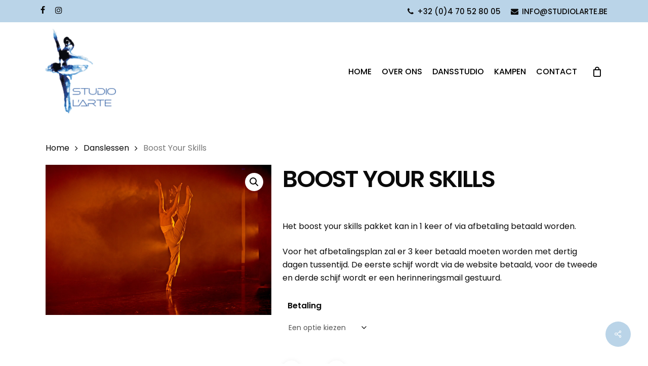

--- FILE ---
content_type: text/html; charset=UTF-8
request_url: https://studiolarte.be/product/boost-your-skills/
body_size: 25938
content:
<!doctype html>
<html lang="nl-BE" class="no-js">
<head>
	<meta charset="UTF-8">
	<meta name="viewport" content="width=device-width, initial-scale=1, maximum-scale=1, user-scalable=0" /><meta name='robots' content='index, follow, max-image-preview:large, max-snippet:-1, max-video-preview:-1' />
	<style>img:is([sizes="auto" i], [sizes^="auto," i]) { contain-intrinsic-size: 3000px 1500px }</style>
	
	<!-- This site is optimized with the Yoast SEO plugin v26.3 - https://yoast.com/wordpress/plugins/seo/ -->
	<title>Boost Your Skills - Studio L&#039;arte</title>
	<link rel="canonical" href="https://studiolarte.be/product/boost-your-skills/" />
	<meta property="og:locale" content="nl_BE" />
	<meta property="og:type" content="article" />
	<meta property="og:title" content="Boost Your Skills - Studio L&#039;arte" />
	<meta property="og:description" content="Het boost your skills pakket kan in 1 keer of via afbetaling betaald worden.  Voor het afbetalingsplan zal er 3 keer betaald moeten worden met dertig dagen tussentijd. De eerste schijf wordt via de website betaald, voor de tweede en derde schijf wordt er een herinneringsmail gestuurd." />
	<meta property="og:url" content="https://studiolarte.be/product/boost-your-skills/" />
	<meta property="og:site_name" content="Studio L&#039;arte" />
	<meta property="article:publisher" content="https://www.facebook.com/studiolarte" />
	<meta property="article:modified_time" content="2023-07-31T12:45:36+00:00" />
	<meta property="og:image" content="https://studiolarte.be/wp-content/uploads/2023/07/Dans_KCPhotography20230506200133-scaled.jpg" />
	<meta property="og:image:width" content="2560" />
	<meta property="og:image:height" content="1706" />
	<meta property="og:image:type" content="image/jpeg" />
	<meta name="twitter:card" content="summary_large_image" />
	<meta name="twitter:label1" content="Geschatte leestijd" />
	<meta name="twitter:data1" content="1 minuut" />
	<script type="application/ld+json" class="yoast-schema-graph">{"@context":"https://schema.org","@graph":[{"@type":"WebPage","@id":"https://studiolarte.be/product/boost-your-skills/","url":"https://studiolarte.be/product/boost-your-skills/","name":"Boost Your Skills - Studio L&#039;arte","isPartOf":{"@id":"https://studiolarte.be/#website"},"primaryImageOfPage":{"@id":"https://studiolarte.be/product/boost-your-skills/#primaryimage"},"image":{"@id":"https://studiolarte.be/product/boost-your-skills/#primaryimage"},"thumbnailUrl":"https://studiolarte.be/wp-content/uploads/2023/07/Dans_KCPhotography20230506200133-scaled.jpg","datePublished":"2023-07-22T10:00:22+00:00","dateModified":"2023-07-31T12:45:36+00:00","breadcrumb":{"@id":"https://studiolarte.be/product/boost-your-skills/#breadcrumb"},"inLanguage":"nl-BE","potentialAction":[{"@type":"ReadAction","target":["https://studiolarte.be/product/boost-your-skills/"]}]},{"@type":"ImageObject","inLanguage":"nl-BE","@id":"https://studiolarte.be/product/boost-your-skills/#primaryimage","url":"https://studiolarte.be/wp-content/uploads/2023/07/Dans_KCPhotography20230506200133-scaled.jpg","contentUrl":"https://studiolarte.be/wp-content/uploads/2023/07/Dans_KCPhotography20230506200133-scaled.jpg","width":2560,"height":1706},{"@type":"BreadcrumbList","@id":"https://studiolarte.be/product/boost-your-skills/#breadcrumb","itemListElement":[{"@type":"ListItem","position":1,"name":"Home","item":"https://studiolarte.be/"},{"@type":"ListItem","position":2,"name":"Shop","item":"https://studiolarte.be/shop/"},{"@type":"ListItem","position":3,"name":"Boost Your Skills"}]},{"@type":"WebSite","@id":"https://studiolarte.be/#website","url":"https://studiolarte.be/","name":"Studio l'arte","description":"Dance along in a world full of fantasy.","publisher":{"@id":"https://studiolarte.be/#organization"},"potentialAction":[{"@type":"SearchAction","target":{"@type":"EntryPoint","urlTemplate":"https://studiolarte.be/?s={search_term_string}"},"query-input":{"@type":"PropertyValueSpecification","valueRequired":true,"valueName":"search_term_string"}}],"inLanguage":"nl-BE"},{"@type":"Organization","@id":"https://studiolarte.be/#organization","name":"Studio l'arte","url":"https://studiolarte.be/","logo":{"@type":"ImageObject","inLanguage":"nl-BE","@id":"https://studiolarte.be/#/schema/logo/image/","url":"https://studiolarte.be/wp-content/uploads/2023/02/eaa749_da3887590cb74f5db17395eb83886378_mv2-2.png","contentUrl":"https://studiolarte.be/wp-content/uploads/2023/02/eaa749_da3887590cb74f5db17395eb83886378_mv2-2.png","width":567,"height":685,"caption":"Studio l'arte"},"image":{"@id":"https://studiolarte.be/#/schema/logo/image/"},"sameAs":["https://www.facebook.com/studiolarte"]}]}</script>
	<!-- / Yoast SEO plugin. -->


<link rel='dns-prefetch' href='//www.googletagmanager.com' />
<link rel='dns-prefetch' href='//fonts.googleapis.com' />
<link rel="alternate" type="application/rss+xml" title="Studio L&#039;arte &raquo; feed" href="https://studiolarte.be/feed/" />
<link rel="alternate" type="application/rss+xml" title="Studio L&#039;arte &raquo; reactiesfeed" href="https://studiolarte.be/comments/feed/" />
<script type="text/javascript">
/* <![CDATA[ */
window._wpemojiSettings = {"baseUrl":"https:\/\/s.w.org\/images\/core\/emoji\/16.0.1\/72x72\/","ext":".png","svgUrl":"https:\/\/s.w.org\/images\/core\/emoji\/16.0.1\/svg\/","svgExt":".svg","source":{"concatemoji":"https:\/\/studiolarte.be\/wp-includes\/js\/wp-emoji-release.min.js?ver=6.8.3"}};
/*! This file is auto-generated */
!function(s,n){var o,i,e;function c(e){try{var t={supportTests:e,timestamp:(new Date).valueOf()};sessionStorage.setItem(o,JSON.stringify(t))}catch(e){}}function p(e,t,n){e.clearRect(0,0,e.canvas.width,e.canvas.height),e.fillText(t,0,0);var t=new Uint32Array(e.getImageData(0,0,e.canvas.width,e.canvas.height).data),a=(e.clearRect(0,0,e.canvas.width,e.canvas.height),e.fillText(n,0,0),new Uint32Array(e.getImageData(0,0,e.canvas.width,e.canvas.height).data));return t.every(function(e,t){return e===a[t]})}function u(e,t){e.clearRect(0,0,e.canvas.width,e.canvas.height),e.fillText(t,0,0);for(var n=e.getImageData(16,16,1,1),a=0;a<n.data.length;a++)if(0!==n.data[a])return!1;return!0}function f(e,t,n,a){switch(t){case"flag":return n(e,"\ud83c\udff3\ufe0f\u200d\u26a7\ufe0f","\ud83c\udff3\ufe0f\u200b\u26a7\ufe0f")?!1:!n(e,"\ud83c\udde8\ud83c\uddf6","\ud83c\udde8\u200b\ud83c\uddf6")&&!n(e,"\ud83c\udff4\udb40\udc67\udb40\udc62\udb40\udc65\udb40\udc6e\udb40\udc67\udb40\udc7f","\ud83c\udff4\u200b\udb40\udc67\u200b\udb40\udc62\u200b\udb40\udc65\u200b\udb40\udc6e\u200b\udb40\udc67\u200b\udb40\udc7f");case"emoji":return!a(e,"\ud83e\udedf")}return!1}function g(e,t,n,a){var r="undefined"!=typeof WorkerGlobalScope&&self instanceof WorkerGlobalScope?new OffscreenCanvas(300,150):s.createElement("canvas"),o=r.getContext("2d",{willReadFrequently:!0}),i=(o.textBaseline="top",o.font="600 32px Arial",{});return e.forEach(function(e){i[e]=t(o,e,n,a)}),i}function t(e){var t=s.createElement("script");t.src=e,t.defer=!0,s.head.appendChild(t)}"undefined"!=typeof Promise&&(o="wpEmojiSettingsSupports",i=["flag","emoji"],n.supports={everything:!0,everythingExceptFlag:!0},e=new Promise(function(e){s.addEventListener("DOMContentLoaded",e,{once:!0})}),new Promise(function(t){var n=function(){try{var e=JSON.parse(sessionStorage.getItem(o));if("object"==typeof e&&"number"==typeof e.timestamp&&(new Date).valueOf()<e.timestamp+604800&&"object"==typeof e.supportTests)return e.supportTests}catch(e){}return null}();if(!n){if("undefined"!=typeof Worker&&"undefined"!=typeof OffscreenCanvas&&"undefined"!=typeof URL&&URL.createObjectURL&&"undefined"!=typeof Blob)try{var e="postMessage("+g.toString()+"("+[JSON.stringify(i),f.toString(),p.toString(),u.toString()].join(",")+"));",a=new Blob([e],{type:"text/javascript"}),r=new Worker(URL.createObjectURL(a),{name:"wpTestEmojiSupports"});return void(r.onmessage=function(e){c(n=e.data),r.terminate(),t(n)})}catch(e){}c(n=g(i,f,p,u))}t(n)}).then(function(e){for(var t in e)n.supports[t]=e[t],n.supports.everything=n.supports.everything&&n.supports[t],"flag"!==t&&(n.supports.everythingExceptFlag=n.supports.everythingExceptFlag&&n.supports[t]);n.supports.everythingExceptFlag=n.supports.everythingExceptFlag&&!n.supports.flag,n.DOMReady=!1,n.readyCallback=function(){n.DOMReady=!0}}).then(function(){return e}).then(function(){var e;n.supports.everything||(n.readyCallback(),(e=n.source||{}).concatemoji?t(e.concatemoji):e.wpemoji&&e.twemoji&&(t(e.twemoji),t(e.wpemoji)))}))}((window,document),window._wpemojiSettings);
/* ]]> */
</script>
<style id='wp-emoji-styles-inline-css' type='text/css'>

	img.wp-smiley, img.emoji {
		display: inline !important;
		border: none !important;
		box-shadow: none !important;
		height: 1em !important;
		width: 1em !important;
		margin: 0 0.07em !important;
		vertical-align: -0.1em !important;
		background: none !important;
		padding: 0 !important;
	}
</style>
<link rel='stylesheet' id='wp-block-library-css' href='https://studiolarte.be/wp-includes/css/dist/block-library/style.min.css?ver=6.8.3' type='text/css' media='all' />
<style id='classic-theme-styles-inline-css' type='text/css'>
/*! This file is auto-generated */
.wp-block-button__link{color:#fff;background-color:#32373c;border-radius:9999px;box-shadow:none;text-decoration:none;padding:calc(.667em + 2px) calc(1.333em + 2px);font-size:1.125em}.wp-block-file__button{background:#32373c;color:#fff;text-decoration:none}
</style>
<link rel='stylesheet' id='wp-components-css' href='https://studiolarte.be/wp-includes/css/dist/components/style.min.css?ver=6.8.3' type='text/css' media='all' />
<link rel='stylesheet' id='wp-preferences-css' href='https://studiolarte.be/wp-includes/css/dist/preferences/style.min.css?ver=6.8.3' type='text/css' media='all' />
<link rel='stylesheet' id='wp-block-editor-css' href='https://studiolarte.be/wp-includes/css/dist/block-editor/style.min.css?ver=6.8.3' type='text/css' media='all' />
<link rel='stylesheet' id='popup-maker-block-library-style-css' href='https://studiolarte.be/wp-content/plugins/popup-maker/dist/packages/block-library-style.css?ver=dbea705cfafe089d65f1' type='text/css' media='all' />
<link rel='stylesheet' id='yith-wcan-shortcodes-css' href='https://studiolarte.be/wp-content/plugins/yith-woocommerce-ajax-navigation/assets/css/shortcodes.css?ver=5.15.1' type='text/css' media='all' />
<style id='yith-wcan-shortcodes-inline-css' type='text/css'>
:root{
	--yith-wcan-filters_colors_titles: #434343;
	--yith-wcan-filters_colors_background: #FFFFFF;
	--yith-wcan-filters_colors_accent: #A7144C;
	--yith-wcan-filters_colors_accent_r: 167;
	--yith-wcan-filters_colors_accent_g: 20;
	--yith-wcan-filters_colors_accent_b: 76;
	--yith-wcan-color_swatches_border_radius: 100%;
	--yith-wcan-color_swatches_size: 30px;
	--yith-wcan-labels_style_background: #FFFFFF;
	--yith-wcan-labels_style_background_hover: #A7144C;
	--yith-wcan-labels_style_background_active: #A7144C;
	--yith-wcan-labels_style_text: #434343;
	--yith-wcan-labels_style_text_hover: #FFFFFF;
	--yith-wcan-labels_style_text_active: #FFFFFF;
	--yith-wcan-anchors_style_text: #434343;
	--yith-wcan-anchors_style_text_hover: #A7144C;
	--yith-wcan-anchors_style_text_active: #A7144C;
}
</style>
<link rel='stylesheet' id='convertkit-broadcasts-css' href='https://studiolarte.be/wp-content/plugins/convertkit/resources/frontend/css/broadcasts.css?ver=3.0.8' type='text/css' media='all' />
<link rel='stylesheet' id='convertkit-button-css' href='https://studiolarte.be/wp-content/plugins/convertkit/resources/frontend/css/button.css?ver=3.0.8' type='text/css' media='all' />
<link rel='stylesheet' id='convertkit-form-css' href='https://studiolarte.be/wp-content/plugins/convertkit/resources/frontend/css/form.css?ver=3.0.8' type='text/css' media='all' />
<link rel='stylesheet' id='convertkit-form-builder-field-css' href='https://studiolarte.be/wp-content/plugins/convertkit/resources/frontend/css/form-builder.css?ver=3.0.8' type='text/css' media='all' />
<link rel='stylesheet' id='convertkit-form-builder-css' href='https://studiolarte.be/wp-content/plugins/convertkit/resources/frontend/css/form-builder.css?ver=3.0.8' type='text/css' media='all' />
<style id='global-styles-inline-css' type='text/css'>
:root{--wp--preset--aspect-ratio--square: 1;--wp--preset--aspect-ratio--4-3: 4/3;--wp--preset--aspect-ratio--3-4: 3/4;--wp--preset--aspect-ratio--3-2: 3/2;--wp--preset--aspect-ratio--2-3: 2/3;--wp--preset--aspect-ratio--16-9: 16/9;--wp--preset--aspect-ratio--9-16: 9/16;--wp--preset--color--black: #000000;--wp--preset--color--cyan-bluish-gray: #abb8c3;--wp--preset--color--white: #ffffff;--wp--preset--color--pale-pink: #f78da7;--wp--preset--color--vivid-red: #cf2e2e;--wp--preset--color--luminous-vivid-orange: #ff6900;--wp--preset--color--luminous-vivid-amber: #fcb900;--wp--preset--color--light-green-cyan: #7bdcb5;--wp--preset--color--vivid-green-cyan: #00d084;--wp--preset--color--pale-cyan-blue: #8ed1fc;--wp--preset--color--vivid-cyan-blue: #0693e3;--wp--preset--color--vivid-purple: #9b51e0;--wp--preset--gradient--vivid-cyan-blue-to-vivid-purple: linear-gradient(135deg,rgba(6,147,227,1) 0%,rgb(155,81,224) 100%);--wp--preset--gradient--light-green-cyan-to-vivid-green-cyan: linear-gradient(135deg,rgb(122,220,180) 0%,rgb(0,208,130) 100%);--wp--preset--gradient--luminous-vivid-amber-to-luminous-vivid-orange: linear-gradient(135deg,rgba(252,185,0,1) 0%,rgba(255,105,0,1) 100%);--wp--preset--gradient--luminous-vivid-orange-to-vivid-red: linear-gradient(135deg,rgba(255,105,0,1) 0%,rgb(207,46,46) 100%);--wp--preset--gradient--very-light-gray-to-cyan-bluish-gray: linear-gradient(135deg,rgb(238,238,238) 0%,rgb(169,184,195) 100%);--wp--preset--gradient--cool-to-warm-spectrum: linear-gradient(135deg,rgb(74,234,220) 0%,rgb(151,120,209) 20%,rgb(207,42,186) 40%,rgb(238,44,130) 60%,rgb(251,105,98) 80%,rgb(254,248,76) 100%);--wp--preset--gradient--blush-light-purple: linear-gradient(135deg,rgb(255,206,236) 0%,rgb(152,150,240) 100%);--wp--preset--gradient--blush-bordeaux: linear-gradient(135deg,rgb(254,205,165) 0%,rgb(254,45,45) 50%,rgb(107,0,62) 100%);--wp--preset--gradient--luminous-dusk: linear-gradient(135deg,rgb(255,203,112) 0%,rgb(199,81,192) 50%,rgb(65,88,208) 100%);--wp--preset--gradient--pale-ocean: linear-gradient(135deg,rgb(255,245,203) 0%,rgb(182,227,212) 50%,rgb(51,167,181) 100%);--wp--preset--gradient--electric-grass: linear-gradient(135deg,rgb(202,248,128) 0%,rgb(113,206,126) 100%);--wp--preset--gradient--midnight: linear-gradient(135deg,rgb(2,3,129) 0%,rgb(40,116,252) 100%);--wp--preset--font-size--small: 13px;--wp--preset--font-size--medium: 20px;--wp--preset--font-size--large: 36px;--wp--preset--font-size--x-large: 42px;--wp--preset--spacing--20: 0.44rem;--wp--preset--spacing--30: 0.67rem;--wp--preset--spacing--40: 1rem;--wp--preset--spacing--50: 1.5rem;--wp--preset--spacing--60: 2.25rem;--wp--preset--spacing--70: 3.38rem;--wp--preset--spacing--80: 5.06rem;--wp--preset--shadow--natural: 6px 6px 9px rgba(0, 0, 0, 0.2);--wp--preset--shadow--deep: 12px 12px 50px rgba(0, 0, 0, 0.4);--wp--preset--shadow--sharp: 6px 6px 0px rgba(0, 0, 0, 0.2);--wp--preset--shadow--outlined: 6px 6px 0px -3px rgba(255, 255, 255, 1), 6px 6px rgba(0, 0, 0, 1);--wp--preset--shadow--crisp: 6px 6px 0px rgba(0, 0, 0, 1);}:where(.is-layout-flex){gap: 0.5em;}:where(.is-layout-grid){gap: 0.5em;}body .is-layout-flex{display: flex;}.is-layout-flex{flex-wrap: wrap;align-items: center;}.is-layout-flex > :is(*, div){margin: 0;}body .is-layout-grid{display: grid;}.is-layout-grid > :is(*, div){margin: 0;}:where(.wp-block-columns.is-layout-flex){gap: 2em;}:where(.wp-block-columns.is-layout-grid){gap: 2em;}:where(.wp-block-post-template.is-layout-flex){gap: 1.25em;}:where(.wp-block-post-template.is-layout-grid){gap: 1.25em;}.has-black-color{color: var(--wp--preset--color--black) !important;}.has-cyan-bluish-gray-color{color: var(--wp--preset--color--cyan-bluish-gray) !important;}.has-white-color{color: var(--wp--preset--color--white) !important;}.has-pale-pink-color{color: var(--wp--preset--color--pale-pink) !important;}.has-vivid-red-color{color: var(--wp--preset--color--vivid-red) !important;}.has-luminous-vivid-orange-color{color: var(--wp--preset--color--luminous-vivid-orange) !important;}.has-luminous-vivid-amber-color{color: var(--wp--preset--color--luminous-vivid-amber) !important;}.has-light-green-cyan-color{color: var(--wp--preset--color--light-green-cyan) !important;}.has-vivid-green-cyan-color{color: var(--wp--preset--color--vivid-green-cyan) !important;}.has-pale-cyan-blue-color{color: var(--wp--preset--color--pale-cyan-blue) !important;}.has-vivid-cyan-blue-color{color: var(--wp--preset--color--vivid-cyan-blue) !important;}.has-vivid-purple-color{color: var(--wp--preset--color--vivid-purple) !important;}.has-black-background-color{background-color: var(--wp--preset--color--black) !important;}.has-cyan-bluish-gray-background-color{background-color: var(--wp--preset--color--cyan-bluish-gray) !important;}.has-white-background-color{background-color: var(--wp--preset--color--white) !important;}.has-pale-pink-background-color{background-color: var(--wp--preset--color--pale-pink) !important;}.has-vivid-red-background-color{background-color: var(--wp--preset--color--vivid-red) !important;}.has-luminous-vivid-orange-background-color{background-color: var(--wp--preset--color--luminous-vivid-orange) !important;}.has-luminous-vivid-amber-background-color{background-color: var(--wp--preset--color--luminous-vivid-amber) !important;}.has-light-green-cyan-background-color{background-color: var(--wp--preset--color--light-green-cyan) !important;}.has-vivid-green-cyan-background-color{background-color: var(--wp--preset--color--vivid-green-cyan) !important;}.has-pale-cyan-blue-background-color{background-color: var(--wp--preset--color--pale-cyan-blue) !important;}.has-vivid-cyan-blue-background-color{background-color: var(--wp--preset--color--vivid-cyan-blue) !important;}.has-vivid-purple-background-color{background-color: var(--wp--preset--color--vivid-purple) !important;}.has-black-border-color{border-color: var(--wp--preset--color--black) !important;}.has-cyan-bluish-gray-border-color{border-color: var(--wp--preset--color--cyan-bluish-gray) !important;}.has-white-border-color{border-color: var(--wp--preset--color--white) !important;}.has-pale-pink-border-color{border-color: var(--wp--preset--color--pale-pink) !important;}.has-vivid-red-border-color{border-color: var(--wp--preset--color--vivid-red) !important;}.has-luminous-vivid-orange-border-color{border-color: var(--wp--preset--color--luminous-vivid-orange) !important;}.has-luminous-vivid-amber-border-color{border-color: var(--wp--preset--color--luminous-vivid-amber) !important;}.has-light-green-cyan-border-color{border-color: var(--wp--preset--color--light-green-cyan) !important;}.has-vivid-green-cyan-border-color{border-color: var(--wp--preset--color--vivid-green-cyan) !important;}.has-pale-cyan-blue-border-color{border-color: var(--wp--preset--color--pale-cyan-blue) !important;}.has-vivid-cyan-blue-border-color{border-color: var(--wp--preset--color--vivid-cyan-blue) !important;}.has-vivid-purple-border-color{border-color: var(--wp--preset--color--vivid-purple) !important;}.has-vivid-cyan-blue-to-vivid-purple-gradient-background{background: var(--wp--preset--gradient--vivid-cyan-blue-to-vivid-purple) !important;}.has-light-green-cyan-to-vivid-green-cyan-gradient-background{background: var(--wp--preset--gradient--light-green-cyan-to-vivid-green-cyan) !important;}.has-luminous-vivid-amber-to-luminous-vivid-orange-gradient-background{background: var(--wp--preset--gradient--luminous-vivid-amber-to-luminous-vivid-orange) !important;}.has-luminous-vivid-orange-to-vivid-red-gradient-background{background: var(--wp--preset--gradient--luminous-vivid-orange-to-vivid-red) !important;}.has-very-light-gray-to-cyan-bluish-gray-gradient-background{background: var(--wp--preset--gradient--very-light-gray-to-cyan-bluish-gray) !important;}.has-cool-to-warm-spectrum-gradient-background{background: var(--wp--preset--gradient--cool-to-warm-spectrum) !important;}.has-blush-light-purple-gradient-background{background: var(--wp--preset--gradient--blush-light-purple) !important;}.has-blush-bordeaux-gradient-background{background: var(--wp--preset--gradient--blush-bordeaux) !important;}.has-luminous-dusk-gradient-background{background: var(--wp--preset--gradient--luminous-dusk) !important;}.has-pale-ocean-gradient-background{background: var(--wp--preset--gradient--pale-ocean) !important;}.has-electric-grass-gradient-background{background: var(--wp--preset--gradient--electric-grass) !important;}.has-midnight-gradient-background{background: var(--wp--preset--gradient--midnight) !important;}.has-small-font-size{font-size: var(--wp--preset--font-size--small) !important;}.has-medium-font-size{font-size: var(--wp--preset--font-size--medium) !important;}.has-large-font-size{font-size: var(--wp--preset--font-size--large) !important;}.has-x-large-font-size{font-size: var(--wp--preset--font-size--x-large) !important;}
:where(.wp-block-post-template.is-layout-flex){gap: 1.25em;}:where(.wp-block-post-template.is-layout-grid){gap: 1.25em;}
:where(.wp-block-columns.is-layout-flex){gap: 2em;}:where(.wp-block-columns.is-layout-grid){gap: 2em;}
:root :where(.wp-block-pullquote){font-size: 1.5em;line-height: 1.6;}
</style>
<link rel='stylesheet' id='wapf-frontend-css-css' href='https://studiolarte.be/wp-content/plugins/advanced-product-fields-for-woocommerce/assets/css/frontend.min.css?ver=1.6.13' type='text/css' media='all' />
<link rel='stylesheet' id='salient-social-css' href='https://studiolarte.be/wp-content/plugins/salient-social/css/style.css?ver=1.2.2' type='text/css' media='all' />
<style id='salient-social-inline-css' type='text/css'>

  .sharing-default-minimal .nectar-love.loved,
  body .nectar-social[data-color-override="override"].fixed > a:before, 
  body .nectar-social[data-color-override="override"].fixed .nectar-social-inner a,
  .sharing-default-minimal .nectar-social[data-color-override="override"] .nectar-social-inner a:hover,
  .nectar-social.vertical[data-color-override="override"] .nectar-social-inner a:hover {
    background-color: #bad4e8;
  }
  .nectar-social.hover .nectar-love.loved,
  .nectar-social.hover > .nectar-love-button a:hover,
  .nectar-social[data-color-override="override"].hover > div a:hover,
  #single-below-header .nectar-social[data-color-override="override"].hover > div a:hover,
  .nectar-social[data-color-override="override"].hover .share-btn:hover,
  .sharing-default-minimal .nectar-social[data-color-override="override"] .nectar-social-inner a {
    border-color: #bad4e8;
  }
  #single-below-header .nectar-social.hover .nectar-love.loved i,
  #single-below-header .nectar-social.hover[data-color-override="override"] a:hover,
  #single-below-header .nectar-social.hover[data-color-override="override"] a:hover i,
  #single-below-header .nectar-social.hover .nectar-love-button a:hover i,
  .nectar-love:hover i,
  .hover .nectar-love:hover .total_loves,
  .nectar-love.loved i,
  .nectar-social.hover .nectar-love.loved .total_loves,
  .nectar-social.hover .share-btn:hover, 
  .nectar-social[data-color-override="override"].hover .nectar-social-inner a:hover,
  .nectar-social[data-color-override="override"].hover > div:hover span,
  .sharing-default-minimal .nectar-social[data-color-override="override"] .nectar-social-inner a:not(:hover) i,
  .sharing-default-minimal .nectar-social[data-color-override="override"] .nectar-social-inner a:not(:hover) {
    color: #bad4e8;
  }
</style>
<link rel='stylesheet' id='wcs-timetable-css' href='https://studiolarte.be/wp-content/plugins/weekly-class/assets/front/css/timetable.css?ver=2.5.20' type='text/css' media='all' />
<style id='wcs-timetable-inline-css' type='text/css'>
.wcs-single__action .wcs-btn--action{color:rgba( 255,255,255,1);background-color:#BD322C}
</style>
<link rel='stylesheet' id='photoswipe-css' href='https://studiolarte.be/wp-content/plugins/woocommerce/assets/css/photoswipe/photoswipe.min.css?ver=9.8.5' type='text/css' media='all' />
<link rel='stylesheet' id='photoswipe-default-skin-css' href='https://studiolarte.be/wp-content/plugins/woocommerce/assets/css/photoswipe/default-skin/default-skin.min.css?ver=9.8.5' type='text/css' media='all' />
<link rel='stylesheet' id='woocommerce-layout-css' href='https://studiolarte.be/wp-content/plugins/woocommerce/assets/css/woocommerce-layout.css?ver=9.8.5' type='text/css' media='all' />
<link rel='stylesheet' id='woocommerce-smallscreen-css' href='https://studiolarte.be/wp-content/plugins/woocommerce/assets/css/woocommerce-smallscreen.css?ver=9.8.5' type='text/css' media='only screen and (max-width: 768px)' />
<link rel='stylesheet' id='woocommerce-general-css' href='https://studiolarte.be/wp-content/plugins/woocommerce/assets/css/woocommerce.css?ver=9.8.5' type='text/css' media='all' />
<style id='woocommerce-inline-inline-css' type='text/css'>
.woocommerce form .form-row .required { visibility: visible; }
</style>
<link rel='stylesheet' id='vpd-public-css' href='https://studiolarte.be/wp-content/plugins/variation-price-display/public/css/public.min.css?ver=1.3.18' type='text/css' media='all' />
<link rel='stylesheet' id='brands-styles-css' href='https://studiolarte.be/wp-content/plugins/woocommerce/assets/css/brands.css?ver=9.8.5' type='text/css' media='all' />
<link rel='stylesheet' id='woo_conditional_payments_css-css' href='https://studiolarte.be/wp-content/plugins/conditional-payments-for-woocommerce-pro/includes/frontend/../../frontend/css/woo-conditional-payments.css?ver=3.0.1' type='text/css' media='all' />
<link rel='stylesheet' id='font-awesome-css' href='https://studiolarte.be/wp-content/themes/salient/css/font-awesome-legacy.min.css?ver=4.7.1' type='text/css' media='all' />
<style id='font-awesome-inline-css' type='text/css'>
[data-font="FontAwesome"]:before {font-family: 'FontAwesome' !important;content: attr(data-icon) !important;speak: none !important;font-weight: normal !important;font-variant: normal !important;text-transform: none !important;line-height: 1 !important;font-style: normal !important;-webkit-font-smoothing: antialiased !important;-moz-osx-font-smoothing: grayscale !important;}
</style>
<link rel='stylesheet' id='salient-grid-system-css' href='https://studiolarte.be/wp-content/themes/salient/css/build/grid-system.css?ver=15.0.8' type='text/css' media='all' />
<link rel='stylesheet' id='main-styles-css' href='https://studiolarte.be/wp-content/themes/salient/css/build/style.css?ver=15.0.8' type='text/css' media='all' />
<style id='main-styles-inline-css' type='text/css'>
.woocommerce div.product form.variations_form .fancy-select-wrap {
				position: relative;
			 }
			 .woocommerce div.product form.variations_form .select2-container--open:not(.select2) {
				top: 105%!important;
				min-width: 150px;
			 }
</style>
<link rel='stylesheet' id='nectar-header-secondary-nav-css' href='https://studiolarte.be/wp-content/themes/salient/css/build/header/header-secondary-nav.css?ver=15.0.8' type='text/css' media='all' />
<link rel='stylesheet' id='nectar-element-icon-with-text-css' href='https://studiolarte.be/wp-content/themes/salient/css/build/elements/element-icon-with-text.css?ver=15.0.8' type='text/css' media='all' />
<link rel='stylesheet' id='nectar_default_font_open_sans-css' href='https://fonts.googleapis.com/css?family=Open+Sans%3A300%2C400%2C600%2C700&#038;subset=latin%2Clatin-ext' type='text/css' media='all' />
<link rel='stylesheet' id='responsive-css' href='https://studiolarte.be/wp-content/themes/salient/css/build/responsive.css?ver=15.0.8' type='text/css' media='all' />
<link rel='stylesheet' id='nectar-product-style-classic-css' href='https://studiolarte.be/wp-content/themes/salient/css/build/third-party/woocommerce/product-style-classic.css?ver=15.0.8' type='text/css' media='all' />
<link rel='stylesheet' id='woocommerce-css' href='https://studiolarte.be/wp-content/themes/salient/css/build/woocommerce.css?ver=15.0.8' type='text/css' media='all' />
<link rel='stylesheet' id='nectar-woocommerce-single-css' href='https://studiolarte.be/wp-content/themes/salient/css/build/third-party/woocommerce/product-single.css?ver=15.0.8' type='text/css' media='all' />
<link rel='stylesheet' id='skin-material-css' href='https://studiolarte.be/wp-content/themes/salient/css/build/skin-material.css?ver=15.0.8' type='text/css' media='all' />
<link rel='stylesheet' id='salient-wp-menu-dynamic-css' href='https://studiolarte.be/wp-content/uploads/salient/menu-dynamic.css?ver=47837' type='text/css' media='all' />
<link rel='stylesheet' id='dynamic-css-css' href='https://studiolarte.be/wp-content/themes/salient/css/salient-dynamic-styles.css?ver=20235' type='text/css' media='all' />
<style id='dynamic-css-inline-css' type='text/css'>
#header-space{background-color:#ffffff}@media only screen and (min-width:1000px){body #ajax-content-wrap.no-scroll{min-height:calc(100vh - 238px);height:calc(100vh - 238px)!important;}}@media only screen and (min-width:1000px){#page-header-wrap.fullscreen-header,#page-header-wrap.fullscreen-header #page-header-bg,html:not(.nectar-box-roll-loaded) .nectar-box-roll > #page-header-bg.fullscreen-header,.nectar_fullscreen_zoom_recent_projects,#nectar_fullscreen_rows:not(.afterLoaded) > div{height:calc(100vh - 237px);}.wpb_row.vc_row-o-full-height.top-level,.wpb_row.vc_row-o-full-height.top-level > .col.span_12{min-height:calc(100vh - 237px);}html:not(.nectar-box-roll-loaded) .nectar-box-roll > #page-header-bg.fullscreen-header{top:238px;}.nectar-slider-wrap[data-fullscreen="true"]:not(.loaded),.nectar-slider-wrap[data-fullscreen="true"]:not(.loaded) .swiper-container{height:calc(100vh - 236px)!important;}.admin-bar .nectar-slider-wrap[data-fullscreen="true"]:not(.loaded),.admin-bar .nectar-slider-wrap[data-fullscreen="true"]:not(.loaded) .swiper-container{height:calc(100vh - 236px - 32px)!important;}}.admin-bar[class*="page-template-template-no-header"] .wpb_row.vc_row-o-full-height.top-level,.admin-bar[class*="page-template-template-no-header"] .wpb_row.vc_row-o-full-height.top-level > .col.span_12{min-height:calc(100vh - 32px);}body[class*="page-template-template-no-header"] .wpb_row.vc_row-o-full-height.top-level,body[class*="page-template-template-no-header"] .wpb_row.vc_row-o-full-height.top-level > .col.span_12{min-height:100vh;}@media only screen and (max-width:999px){.using-mobile-browser #nectar_fullscreen_rows:not(.afterLoaded):not([data-mobile-disable="on"]) > div{height:calc(100vh - 156px);}.using-mobile-browser .wpb_row.vc_row-o-full-height.top-level,.using-mobile-browser .wpb_row.vc_row-o-full-height.top-level > .col.span_12,[data-permanent-transparent="1"].using-mobile-browser .wpb_row.vc_row-o-full-height.top-level,[data-permanent-transparent="1"].using-mobile-browser .wpb_row.vc_row-o-full-height.top-level > .col.span_12{min-height:calc(100vh - 156px);}html:not(.nectar-box-roll-loaded) .nectar-box-roll > #page-header-bg.fullscreen-header,.nectar_fullscreen_zoom_recent_projects,.nectar-slider-wrap[data-fullscreen="true"]:not(.loaded),.nectar-slider-wrap[data-fullscreen="true"]:not(.loaded) .swiper-container,#nectar_fullscreen_rows:not(.afterLoaded):not([data-mobile-disable="on"]) > div{height:calc(100vh - 103px);}.wpb_row.vc_row-o-full-height.top-level,.wpb_row.vc_row-o-full-height.top-level > .col.span_12{min-height:calc(100vh - 103px);}body[data-transparent-header="false"] #ajax-content-wrap.no-scroll{min-height:calc(100vh - 103px);height:calc(100vh - 103px);}}.post-type-archive-product.woocommerce .container-wrap,.tax-product_cat.woocommerce .container-wrap{background-color:#f6f6f6;}.woocommerce.single-product #single-meta{position:relative!important;top:0!important;margin:0;left:8px;height:auto;}.woocommerce.single-product #single-meta:after{display:block;content:" ";clear:both;height:1px;}.woocommerce ul.products li.product.material,.woocommerce-page ul.products li.product.material{background-color:#ffffff;}.woocommerce ul.products li.product.minimal .product-wrap,.woocommerce ul.products li.product.minimal .background-color-expand,.woocommerce-page ul.products li.product.minimal .product-wrap,.woocommerce-page ul.products li.product.minimal .background-color-expand{background-color:#ffffff;}body .container-wrap .wpb_row[data-column-margin="none"]:not(.full-width-section):not(.full-width-content){margin-bottom:0;}body .container-wrap .vc_row-fluid[data-column-margin="none"] > .span_12,body .container-wrap .vc_row-fluid[data-column-margin="none"] .full-page-inner > .container > .span_12,body .container-wrap .vc_row-fluid[data-column-margin="none"] .full-page-inner > .span_12{margin-left:0;margin-right:0;}body .container-wrap .vc_row-fluid[data-column-margin="none"] .wpb_column:not(.child_column),body .container-wrap .inner_row[data-column-margin="none"] .child_column{padding-left:0;padding-right:0;}@media only screen and (max-width:999px){.vc_row.top_padding_tablet_60px{padding-top:60px!important;}}@media only screen and (max-width:999px){.vc_row.bottom_padding_tablet_20px{padding-bottom:20px!important;}}body .container-wrap .vc_row-fluid[data-column-margin="100px"] > .span_12,body .container-wrap .vc_row-fluid[data-column-margin="100px"] .full-page-inner > .container > .span_12,body .container-wrap .vc_row-fluid[data-column-margin="100px"] .full-page-inner > .span_12{margin-left:-50px;margin-right:-50px;}body .container-wrap .vc_row-fluid[data-column-margin="100px"] .wpb_column:not(.child_column),body .container-wrap .inner_row[data-column-margin="100px"] .child_column{padding-left:50px;padding-right:50px;}.container-wrap .vc_row-fluid[data-column-margin="100px"].full-width-content > .span_12,.container-wrap .vc_row-fluid[data-column-margin="100px"].full-width-content .full-page-inner > .span_12{margin-left:0;margin-right:0;padding-left:50px;padding-right:50px;}.single-portfolio #full_width_portfolio .vc_row-fluid[data-column-margin="100px"].full-width-content > .span_12{padding-right:50px;}@media only screen and (max-width:999px) and (min-width:690px){.vc_row-fluid[data-column-margin="100px"] > .span_12 > .one-fourths:not([class*="vc_col-xs-"]),.vc_row-fluid .vc_row-fluid.inner_row[data-column-margin="100px"] > .span_12 > .one-fourths:not([class*="vc_col-xs-"]){margin-bottom:100px;}}#ajax-content-wrap .vc_row.inner_row.left_padding_12pct .row_col_wrap_12_inner{padding-left:12%;}#ajax-content-wrap .vc_row.inner_row.right_padding_12pct .row_col_wrap_12_inner{padding-right:12%;}@media only screen and (max-width:999px){#ajax-content-wrap .vc_row.inner_row.left_padding_tablet_0px .row_col_wrap_12_inner{padding-left:0!important;}}@media only screen and (max-width:999px){#ajax-content-wrap .vc_row.inner_row.right_padding_tablet_0px .row_col_wrap_12_inner{padding-right:0!important;}}body #ajax-content-wrap .col[data-padding-pos="bottom"] > .vc_column-inner,#ajax-content-wrap .col[data-padding-pos="bottom"] > .n-sticky > .vc_column-inner{padding-right:0;padding-top:0;padding-left:0}@media only screen and (max-width:999px){body .wpb_row .wpb_column.child_column.padding-2-percent_tablet > .vc_column-inner,body .wpb_row .wpb_column.child_column.padding-2-percent_tablet > .n-sticky > .vc_column-inner{padding:calc(999px * 0.02);}}#ajax-content-wrap .col[data-padding-pos="top"] > .vc_column-inner,#ajax-content-wrap .col[data-padding-pos="top"] > .n-sticky > .vc_column-inner{padding-right:0;padding-bottom:0;padding-left:0}.img-with-aniamtion-wrap.custom-width-175px .inner{max-width:175px;}.img-with-aniamtion-wrap[data-max-width="custom"].center .inner{display:inline-block;}.img-with-aniamtion-wrap.custom-width-950px .inner{max-width:950px;}@media only screen and (max-width:690px){#ajax-content-wrap .vc_row.inner_row.left_padding_phone_0px .row_col_wrap_12_inner{padding-left:0!important;}}@media only screen and (max-width:690px){.vc_row.top_padding_phone_10px{padding-top:10px!important;}}@media only screen and (max-width:690px){body .wpb_row .wpb_column.child_column.padding-2-percent_phone > .vc_column-inner,body .wpb_row .wpb_column.child_column.padding-2-percent_phone > .n-sticky > .vc_column-inner{padding:calc(690px * 0.02);}}@media only screen and (max-width:690px){.vc_row.bottom_padding_phone_10px{padding-bottom:10px!important;}}@media only screen and (max-width:690px){#ajax-content-wrap .vc_row.inner_row.right_padding_phone_0px .row_col_wrap_12_inner{padding-right:0!important;}}.screen-reader-text,.nectar-skip-to-content:not(:focus){border:0;clip:rect(1px,1px,1px,1px);clip-path:inset(50%);height:1px;margin:-1px;overflow:hidden;padding:0;position:absolute!important;width:1px;word-wrap:normal!important;}.row .col img:not([srcset]){width:auto;}.row .col img.img-with-animation.nectar-lazy:not([srcset]){width:100%;}
</style>
<link rel='stylesheet' id='salient-child-style-css' href='https://studiolarte.be/wp-content/themes/salient-child/style.css?ver=15.0.8' type='text/css' media='all' />
<link rel='stylesheet' id='woo_discount_pro_style-css' href='https://studiolarte.be/wp-content/plugins/woo-discount-rules-pro/Assets/Css/awdr_style.css?ver=2.6.9' type='text/css' media='all' />
<link rel='stylesheet' id='redux-google-fonts-salient_redux-css' href='https://fonts.googleapis.com/css?family=Poppins%3A500%2C400%2C600&#038;ver=1686091325' type='text/css' media='all' />
<script type="text/javascript" src="https://studiolarte.be/wp-includes/js/jquery/jquery.min.js?ver=3.7.1" id="jquery-core-js"></script>
<script type="text/javascript" src="https://studiolarte.be/wp-includes/js/jquery/jquery-migrate.min.js?ver=3.4.1" id="jquery-migrate-js"></script>
<script type="text/javascript" src="https://studiolarte.be/wp-content/plugins/intelly-countdown/assets/deps/moment/moment.js?v=2.0.8&amp;ver=6.8.3" id="ICP__moment-js"></script>
<script type="text/javascript" src="https://studiolarte.be/wp-content/plugins/intelly-countdown/assets/js/icp.library.js?v=2.0.8&amp;ver=6.8.3" id="ICP__icp.library-js"></script>
<script type="text/javascript" id="print-invoices-packing-slip-labels-for-woocommerce_public-js-extra">
/* <![CDATA[ */
var wf_pklist_params_public = {"show_document_preview":"No","document_access_type":"logged_in","is_user_logged_in":"","msgs":{"invoice_number_prompt_free_order":"\u2018Generate invoice for free orders\u2019 is disabled in Invoice settings > Advanced. You are attempting to generate invoice for this free order. Proceed?","creditnote_number_prompt":"Refund in this order seems not having credit number yet. Do you want to manually generate one ?","invoice_number_prompt_no_from_addr":"Please fill the `from address` in the plugin's general settings.","invoice_title_prompt":"Invoice","invoice_number_prompt":"number has not been generated yet. Do you want to manually generate one ?","pop_dont_show_again":false,"request_error":"Request error.","error_loading_data":"Error loading data.","min_value_error":"minimum value should be","generating_document_text":"Generating document...","new_tab_open_error":"Failed to open new tab. Please check your browser settings."}};
/* ]]> */
</script>
<script type="text/javascript" src="https://studiolarte.be/wp-content/plugins/print-invoices-packing-slip-labels-for-woocommerce/public/js/wf-woocommerce-packing-list-public.js?ver=4.7.6" id="print-invoices-packing-slip-labels-for-woocommerce_public-js"></script>
<script type="text/javascript" src="https://studiolarte.be/wp-content/plugins/woocommerce/assets/js/jquery-blockui/jquery.blockUI.min.js?ver=2.7.0-wc.9.8.5" id="jquery-blockui-js" defer="defer" data-wp-strategy="defer"></script>
<script type="text/javascript" id="wc-add-to-cart-js-extra">
/* <![CDATA[ */
var wc_add_to_cart_params = {"ajax_url":"\/wp-admin\/admin-ajax.php","wc_ajax_url":"\/?wc-ajax=%%endpoint%%","i18n_view_cart":"Winkelwagen bekijken","cart_url":"https:\/\/studiolarte.be\/cart\/","is_cart":"","cart_redirect_after_add":"yes"};
/* ]]> */
</script>
<script type="text/javascript" src="https://studiolarte.be/wp-content/plugins/woocommerce/assets/js/frontend/add-to-cart.min.js?ver=9.8.5" id="wc-add-to-cart-js" defer="defer" data-wp-strategy="defer"></script>
<script type="text/javascript" src="https://studiolarte.be/wp-content/plugins/woocommerce/assets/js/zoom/jquery.zoom.min.js?ver=1.7.21-wc.9.8.5" id="zoom-js" defer="defer" data-wp-strategy="defer"></script>
<script type="text/javascript" src="https://studiolarte.be/wp-content/plugins/woocommerce/assets/js/photoswipe/photoswipe.min.js?ver=4.1.1-wc.9.8.5" id="photoswipe-js" defer="defer" data-wp-strategy="defer"></script>
<script type="text/javascript" src="https://studiolarte.be/wp-content/plugins/woocommerce/assets/js/photoswipe/photoswipe-ui-default.min.js?ver=4.1.1-wc.9.8.5" id="photoswipe-ui-default-js" defer="defer" data-wp-strategy="defer"></script>
<script type="text/javascript" id="wc-single-product-js-extra">
/* <![CDATA[ */
var wc_single_product_params = {"i18n_required_rating_text":"Selecteer een beoordeling","i18n_rating_options":["1 of 5 stars","2 of 5 stars","3 of 5 stars","4 of 5 stars","5 of 5 stars"],"i18n_product_gallery_trigger_text":"View full-screen image gallery","review_rating_required":"yes","flexslider":{"rtl":false,"animation":"slide","smoothHeight":true,"directionNav":false,"controlNav":"thumbnails","slideshow":false,"animationSpeed":500,"animationLoop":false,"allowOneSlide":false},"zoom_enabled":"1","zoom_options":[],"photoswipe_enabled":"1","photoswipe_options":{"shareEl":false,"closeOnScroll":false,"history":false,"hideAnimationDuration":0,"showAnimationDuration":0},"flexslider_enabled":""};
/* ]]> */
</script>
<script type="text/javascript" src="https://studiolarte.be/wp-content/plugins/woocommerce/assets/js/frontend/single-product.min.js?ver=9.8.5" id="wc-single-product-js" defer="defer" data-wp-strategy="defer"></script>
<script type="text/javascript" src="https://studiolarte.be/wp-content/plugins/woocommerce/assets/js/js-cookie/js.cookie.min.js?ver=2.1.4-wc.9.8.5" id="js-cookie-js" defer="defer" data-wp-strategy="defer"></script>
<script type="text/javascript" id="woocommerce-js-extra">
/* <![CDATA[ */
var woocommerce_params = {"ajax_url":"\/wp-admin\/admin-ajax.php","wc_ajax_url":"\/?wc-ajax=%%endpoint%%","i18n_password_show":"Show password","i18n_password_hide":"Hide password"};
/* ]]> */
</script>
<script type="text/javascript" src="https://studiolarte.be/wp-content/plugins/woocommerce/assets/js/frontend/woocommerce.min.js?ver=9.8.5" id="woocommerce-js" defer="defer" data-wp-strategy="defer"></script>
<script type="text/javascript" id="woo-conditional-payments-js-js-extra">
/* <![CDATA[ */
var conditional_payments_settings = {"name_address_fields":[],"debug_mode":""};
/* ]]> */
</script>
<script type="text/javascript" src="https://studiolarte.be/wp-content/plugins/conditional-payments-for-woocommerce-pro/includes/frontend/../../frontend/js/woo-conditional-payments.js?ver=3.0.1" id="woo-conditional-payments-js-js"></script>

<!-- Google tag (gtag.js) snippet added by Site Kit -->
<!-- Google Analytics snippet added by Site Kit -->
<script type="text/javascript" src="https://www.googletagmanager.com/gtag/js?id=GT-TX2SG4W" id="google_gtagjs-js" async></script>
<script type="text/javascript" id="google_gtagjs-js-after">
/* <![CDATA[ */
window.dataLayer = window.dataLayer || [];function gtag(){dataLayer.push(arguments);}
gtag("set","linker",{"domains":["studiolarte.be"]});
gtag("js", new Date());
gtag("set", "developer_id.dZTNiMT", true);
gtag("config", "GT-TX2SG4W");
/* ]]> */
</script>
<link rel="https://api.w.org/" href="https://studiolarte.be/wp-json/" /><link rel="alternate" title="JSON" type="application/json" href="https://studiolarte.be/wp-json/wp/v2/product/1791" /><link rel="EditURI" type="application/rsd+xml" title="RSD" href="https://studiolarte.be/xmlrpc.php?rsd" />
<meta name="generator" content="WordPress 6.8.3" />
<meta name="generator" content="WooCommerce 9.8.5" />
<link rel='shortlink' href='https://studiolarte.be/?p=1791' />
<link rel="alternate" title="oEmbed (JSON)" type="application/json+oembed" href="https://studiolarte.be/wp-json/oembed/1.0/embed?url=https%3A%2F%2Fstudiolarte.be%2Fproduct%2Fboost-your-skills%2F" />
<link rel="alternate" title="oEmbed (XML)" type="text/xml+oembed" href="https://studiolarte.be/wp-json/oembed/1.0/embed?url=https%3A%2F%2Fstudiolarte.be%2Fproduct%2Fboost-your-skills%2F&#038;format=xml" />
<meta name="generator" content="Site Kit by Google 1.164.0" />    
    <script type="text/javascript">
        var ajaxurl = 'https://studiolarte.be/wp-admin/admin-ajax.php';
    </script>
<style type="text/css" media="all" id="wcs_styles"></style><script type="text/javascript"> var root = document.getElementsByTagName( "html" )[0]; root.setAttribute( "class", "js" ); </script>	<noscript><style>.woocommerce-product-gallery{ opacity: 1 !important; }</style></noscript>
							<style>
							.related.products {
								display: none !important;
							}
						</style>
						<meta name="generator" content="Powered by WPBakery Page Builder - drag and drop page builder for WordPress."/>
<link rel="icon" href="https://studiolarte.be/wp-content/uploads/2023/02/cropped-eaa749_da3887590cb74f5db17395eb83886378_mv2-100x100.png" sizes="32x32" />
<link rel="icon" href="https://studiolarte.be/wp-content/uploads/2023/02/cropped-eaa749_da3887590cb74f5db17395eb83886378_mv2-300x300.png" sizes="192x192" />
<link rel="apple-touch-icon" href="https://studiolarte.be/wp-content/uploads/2023/02/cropped-eaa749_da3887590cb74f5db17395eb83886378_mv2-300x300.png" />
<meta name="msapplication-TileImage" content="https://studiolarte.be/wp-content/uploads/2023/02/cropped-eaa749_da3887590cb74f5db17395eb83886378_mv2-300x300.png" />
		<style type="text/css" id="wp-custom-css">
			.team-meta h3{
	font-family: Montserrat;
    text-transform: capitalize;
    letter-spacing: -0.5px;
    font-size: 25px!important;
    line-height: 35px!important;
    font-weight: 500;
}

#menu-item-50 a,#menu-item-51 a{
	font-family: Montserrat;
    text-transform: capitalize;
    letter-spacing: -0.5px;
    font-size: 15px!important;
    line-height: 25px!important;
    font-weight: 500;
}
.woocommerce-mini-cart__empty-message{
	color:white;
}

.woocommerce a.button:hover{
	color:black!important;
}

.woocommerce .classic .product-add-to-cart .add_to_cart_button:hover span{
	opacity:1!important;
}

.woocommerce .classic .add_to_cart_button, .woocommerce .classic .product-add-to-cart a.button{
	color:black!important;
}

.woocommerce div.product .woocommerce-variation-price span.price{
	color:black!important;
}

.woocommerce-page button[type=submit].single_add_to_cart_button, body[data-form-submit=regular].woocommerce-page .container-wrap button[type=submit].single_add_to_cart_button{
	background:#383353!important;
	opacity:111;
}


.c2 .nectar-fancy-box .box-bg:after {
   background-color: rgb(186 212 232 / 92%);
}

.c4 .nectar-fancy-box .box-bg:after {
   background-color: rgb(112 173 221 / 92%);
}

.c1 .nectar-fancy-box .box-bg:after {
   background-color: rgb(34 36 73 / 92%);
}

.c3 .nectar-fancy-box .box-bg:after {
   background-color: rgb(23 75 151 / 92%);
}

 .nectar-fancy-box .link-text{
	font-weight:bold!important;
}

 .c2 .nectar-fancy-box .link-text,.c4 .nectar-fancy-box .link-text{
	color:black;
	
}


.c2 .nectar-fancy-box .link-text .arrow:before,.c4 .nectar-fancy-box .link-text .arrow:before{
	
	color: #000;
}

.c2 .nectar-fancy-box .link-text .arrow:after,.c4 .nectar-fancy-box .link-text .arrow:after{
	background-color:black!important;
}


.nectar-fancy-box .link-text .arrow,.c4 .nectar-fancy-box .link-text .arrow{
	
border: 2px solid rgb(0 0 0 / 0%)!important;
} 


	






@media only screen and (max-width: 820px){
	.divider-vertical{
		display:none!important;
		
	}
	
	.hid{
		
		display:none;
	}
}
.divider-vertical{
	    width: 3px!important;
    margin: 0px auto!important;
	
	
    height: 500px;
	
}

.form-change #wpforms-7-field_1,.form-change #wpforms-7-field_1-last,.form-change #wpforms-7-field_2, .form-change #wpforms-7-field_3{
	background:transparent;
	border:1px solid white;
	height:48px;
	color:white!important;
}

.form-change #wpforms-7-field_5{
		background:transparent;
	border:1px solid white;

	color:white!important;
}

.form-change #wpforms-submit-7{
	background:white!important;
	width:100%;
	color:black!important;
	opacity:111!important;
}


/* .b1 .heading-wrap{
	transform: translateY(-25px)!important;
}

.b2 h4{
	transform: translateY(-60px)!important;
}
 */


.wpb_row.full-width-content .woocommerce .nectar-woo-flickity {
    padding: 17px 0px;
}

div#filter_661_0 {
background: #222448 !important;
color: #fff !important;
padding:15px 15px 20px !important;
}
li.filter-item.checkbox label {
display: flex !important;
}
h4.filter-title {
color: #fff !important;
opacity: 1 !important;
}
li.filter-item.checkbox a {
margin-left:
5px
!important;
}




#wpforms-7-field_1,#wpforms-7-field_1-last,#wpforms-7-field_2,#wpforms-7-field_3{
	background:transparent;
	border:1px solid black;
	height:48px;
	color:black!important;
}

 #wpforms-7-field_5{
		background:transparent;
	border:1px solid black;

	color:black!important;
}

 #wpforms-submit-7{
	background:#383353!important;
	 color:white!important;
	width:100%;
	opacity:111!important;
}



.form-change .wpforms-error{
	color:white!important;
}

.box2 .nectar-fancy-box .box-bg:after {
 
    background-color: rgb(0 0 0 / 65%)!important;

}

#header-secondary-outer[data-full-width=true]>.container {
    width: 100%;
    max-width: 92%;
    padding: 0 28px;
}

add_filter( 'wc_product_sku_enabled', '__return_false' );

#wpforms-confirmation-77 {
    background-color: #BAD4E8;
}
		</style>
		<noscript><style> .wpb_animate_when_almost_visible { opacity: 1; }</style></noscript></head><body class="wp-singular product-template-default single single-product postid-1791 wp-theme-salient wp-child-theme-salient-child theme-salient woocommerce woocommerce-page woocommerce-no-js yith-wcan-free material wpb-js-composer js-comp-ver-6.9.1 vc_responsive vpd-loaded" data-footer-reveal="false" data-footer-reveal-shadow="none" data-header-format="default" data-body-border="off" data-boxed-style="" data-header-breakpoint="1000" data-dropdown-style="minimal" data-cae="easeOutCubic" data-cad="750" data-megamenu-width="contained" data-aie="none" data-ls="fancybox" data-apte="standard" data-hhun="0" data-fancy-form-rcs="default" data-form-style="default" data-form-submit="regular" data-is="minimal" data-button-style="default" data-user-account-button="false" data-flex-cols="true" data-col-gap="default" data-header-inherit-rc="false" data-header-search="false" data-animated-anchors="true" data-ajax-transitions="false" data-full-width-header="true" data-slide-out-widget-area="true" data-slide-out-widget-area-style="slide-out-from-right" data-user-set-ocm="off" data-loading-animation="none" data-bg-header="false" data-responsive="1" data-ext-responsive="true" data-ext-padding="90" data-header-resize="1" data-header-color="custom" data-cart="true" data-remove-m-parallax="" data-remove-m-video-bgs="" data-m-animate="0" data-force-header-trans-color="light" data-smooth-scrolling="0" data-permanent-transparent="false" >
	
	<script type="text/javascript">
	 (function(window, document) {

		 if(navigator.userAgent.match(/(Android|iPod|iPhone|iPad|BlackBerry|IEMobile|Opera Mini)/)) {
			 document.body.className += " using-mobile-browser mobile ";
		 }

		 if( !("ontouchstart" in window) ) {

			 var body = document.querySelector("body");
			 var winW = window.innerWidth;
			 var bodyW = body.clientWidth;

			 if (winW > bodyW + 4) {
				 body.setAttribute("style", "--scroll-bar-w: " + (winW - bodyW - 4) + "px");
			 } else {
				 body.setAttribute("style", "--scroll-bar-w: 0px");
			 }
		 }

	 })(window, document);
   </script><a href="#ajax-content-wrap" class="nectar-skip-to-content">Skip to main content</a><div class="ocm-effect-wrap"><div class="ocm-effect-wrap-inner">	
	<div id="header-space"  data-header-mobile-fixed='1'></div> 
	
		<div id="header-outer" data-has-menu="true" data-has-buttons="yes" data-header-button_style="default" data-using-pr-menu="false" data-mobile-fixed="1" data-ptnm="false" data-lhe="animated_underline" data-user-set-bg="#ffffff" data-format="default" data-permanent-transparent="false" data-megamenu-rt="0" data-remove-fixed="0" data-header-resize="1" data-cart="true" data-transparency-option="" data-box-shadow="large" data-shrink-num="55" data-using-secondary="1" data-using-logo="1" data-logo-height="170" data-m-logo-height="80" data-padding="13" data-full-width="true" data-condense="false" >
			
	<div id="header-secondary-outer" class="default" data-mobile="default" data-remove-fixed="0" data-lhe="animated_underline" data-secondary-text="false" data-full-width="true" data-mobile-fixed="1" data-permanent-transparent="false" >
		<div class="container">
			<nav>
				<ul id="social"><li><a target="_blank" rel="noopener" href="https://www.facebook.com/studiolarte"><span class="screen-reader-text">facebook</span><i class="fa fa-facebook" aria-hidden="true"></i> </a></li><li><a target="_blank" rel="noopener" href="https://www.instagram.com/dansstudio_l.arte/"><span class="screen-reader-text">instagram</span><i class="fa fa-instagram" aria-hidden="true"></i> </a></li></ul>					<ul class="sf-menu">
						<li id="menu-item-50" class="menu-item menu-item-type-custom menu-item-object-custom nectar-regular-menu-item menu-item-has-icon menu-item-50"><a href="tel:+320470528005"><i class="nectar-menu-icon fa fa-phone"></i><span class="menu-title-text">+32 (0)4 70 52 80 05</span></a></li>
<li id="menu-item-51" class="menu-item menu-item-type-custom menu-item-object-custom nectar-regular-menu-item menu-item-has-icon menu-item-51"><a href="mailto:info@studiolarte.be"><i class="nectar-menu-icon fa fa-envelope"></i><span class="menu-title-text">info@studiolarte.be</span></a></li>
					</ul>
									
			</nav>
		</div>
	</div>
	

<div id="search-outer" class="nectar">
	<div id="search">
		<div class="container">
			 <div id="search-box">
				 <div class="inner-wrap">
					 <div class="col span_12">
						  <form role="search" action="https://studiolarte.be/" method="GET">
														 <input type="text" name="s"  value="" aria-label="Search" placeholder="Search" />
							 
						<span>Hit enter to search or ESC to close</span>
												</form>
					</div><!--/span_12-->
				</div><!--/inner-wrap-->
			 </div><!--/search-box-->
			 <div id="close"><a href="#"><span class="screen-reader-text">Close Search</span>
				<span class="close-wrap"> <span class="close-line close-line1"></span> <span class="close-line close-line2"></span> </span>				 </a></div>
		 </div><!--/container-->
	</div><!--/search-->
</div><!--/search-outer-->

<header id="top">
	<div class="container">
		<div class="row">
			<div class="col span_3">
								<a id="logo" href="https://studiolarte.be" data-supplied-ml-starting-dark="false" data-supplied-ml-starting="true" data-supplied-ml="false" >
					<img class="stnd skip-lazy" width="567" height="685" alt="Studio L&#039;arte" src="https://studiolarte.be/wp-content/uploads/2023/02/eaa749_da3887590cb74f5db17395eb83886378_mv2-2.png"  />				</a>
							</div><!--/span_3-->

			<div class="col span_9 col_last">
									<div class="nectar-mobile-only mobile-header"><div class="inner"></div></div>
				
						<a id="mobile-cart-link" data-cart-style="dropdown" href="https://studiolarte.be/cart/"><i class="icon-salient-cart"></i><div class="cart-wrap"><span>0 </span></div></a>
															<div class="slide-out-widget-area-toggle mobile-icon slide-out-from-right" data-custom-color="false" data-icon-animation="simple-transform">
						<div> <a href="#sidewidgetarea" aria-label="Navigation Menu" aria-expanded="false" class="closed">
							<span class="screen-reader-text">Menu</span><span aria-hidden="true"> <i class="lines-button x2"> <i class="lines"></i> </i> </span>
						</a></div>
					</div>
				
									<nav>
													<ul class="sf-menu">
								<li id="menu-item-1650" class="menu-item menu-item-type-post_type menu-item-object-page menu-item-home nectar-regular-menu-item menu-item-1650"><a href="https://studiolarte.be/"><span class="menu-title-text">Home</span></a></li>
<li id="menu-item-39" class="menu-item menu-item-type-post_type menu-item-object-page nectar-regular-menu-item menu-item-39"><a href="https://studiolarte.be/over-ons/"><span class="menu-title-text">Over ons</span></a></li>
<li id="menu-item-42" class="menu-item menu-item-type-post_type menu-item-object-page menu-item-has-children nectar-regular-menu-item menu-item-42"><a href="https://studiolarte.be/dansstudio/"><span class="menu-title-text">Dansstudio</span></a>
<ul class="sub-menu">
	<li id="menu-item-5545" class="menu-item menu-item-type-post_type menu-item-object-page nectar-regular-menu-item menu-item-5545"><a href="https://studiolarte.be/voorstelling-2025/"><span class="menu-title-text">Voorstelling 2025</span></a></li>
	<li id="menu-item-858" class="menu-item menu-item-type-post_type menu-item-object-page menu-item-has-children nectar-regular-menu-item menu-item-858"><a href="https://studiolarte.be/uurrooster/"><span class="menu-title-text">Uurrooster/inschrijven</span><span class="sf-sub-indicator"><i class="fa fa-angle-right icon-in-menu" aria-hidden="true"></i></span></a>
	<ul class="sub-menu">
		<li id="menu-item-7124" class="menu-item menu-item-type-post_type menu-item-object-page nectar-regular-menu-item menu-item-7124"><a href="https://studiolarte.be/lessenrooster-gavere-voorlopig/"><span class="menu-title-text">lessenrooster Gavere</span></a></li>
		<li id="menu-item-7125" class="menu-item menu-item-type-post_type menu-item-object-page nectar-regular-menu-item menu-item-7125"><a href="https://studiolarte.be/lessenrooster-sleidinge-voorlopig/"><span class="menu-title-text">lessenrooster Sleidinge</span></a></li>
	</ul>
</li>
	<li id="menu-item-2200" class="menu-item menu-item-type-post_type menu-item-object-page nectar-regular-menu-item menu-item-2200"><a href="https://studiolarte.be/prijzen/"><span class="menu-title-text">Prijzen</span></a></li>
	<li id="menu-item-47" class="menu-item menu-item-type-post_type menu-item-object-page nectar-regular-menu-item menu-item-47"><a href="https://studiolarte.be/webshop/"><span class="menu-title-text">Webshop</span></a></li>
</ul>
</li>
<li id="menu-item-41" class="menu-item menu-item-type-post_type menu-item-object-page menu-item-has-children nectar-regular-menu-item menu-item-41"><a href="https://studiolarte.be/kampen/"><span class="menu-title-text">Kampen</span></a>
<ul class="sub-menu">
	<li id="menu-item-43" class="menu-item menu-item-type-post_type menu-item-object-page nectar-regular-menu-item menu-item-43"><a href="https://studiolarte.be/gavere/"><span class="menu-title-text">Gavere</span></a></li>
	<li id="menu-item-853" class="menu-item menu-item-type-post_type menu-item-object-page nectar-regular-menu-item menu-item-853"><a href="https://studiolarte.be/sleidinge/"><span class="menu-title-text">Sleidinge</span></a></li>
</ul>
</li>
<li id="menu-item-991" class="menu-item menu-item-type-post_type menu-item-object-page menu-item-has-children nectar-regular-menu-item menu-item-991"><a href="https://studiolarte.be/contact/"><span class="menu-title-text">Contact</span></a>
<ul class="sub-menu">
	<li id="menu-item-973" class="menu-item menu-item-type-post_type menu-item-object-page nectar-regular-menu-item menu-item-973"><a href="https://studiolarte.be/faqs/"><span class="menu-title-text">FAQ</span></a></li>
	<li id="menu-item-2425" class="menu-item menu-item-type-post_type menu-item-object-page menu-item-privacy-policy nectar-regular-menu-item menu-item-2425"><a rel="privacy-policy" href="https://studiolarte.be/privacybeleid/"><span class="menu-title-text">Privacybeleid</span></a></li>
	<li id="menu-item-2430" class="menu-item menu-item-type-post_type menu-item-object-page nectar-regular-menu-item menu-item-2430"><a href="https://studiolarte.be/refund_returns/"><span class="menu-title-text">Voorwaarden</span></a></li>
</ul>
</li>
							</ul>
													<ul class="buttons sf-menu" data-user-set-ocm="off">

								<li class="nectar-woo-cart">
			<div class="cart-outer" data-user-set-ocm="off" data-cart-style="dropdown">
				<div class="cart-menu-wrap">
					<div class="cart-menu">
						<a class="cart-contents" href="https://studiolarte.be/cart/"><div class="cart-icon-wrap"><i class="icon-salient-cart" aria-hidden="true"></i> <div class="cart-wrap"><span>0 </span></div> </div></a>
					</div>
				</div>

									<div class="cart-notification">
						<span class="item-name"></span> was successfully added to your cart.					</div>
				
				<div class="widget woocommerce widget_shopping_cart"><div class="widget_shopping_cart_content"></div></div>
			</div>

			</li>
							</ul>
						
					</nav>

					
				</div><!--/span_9-->

				
			</div><!--/row-->
					</div><!--/container-->
	</header>		
	</div>
		<div id="ajax-content-wrap">

	<div class="container-wrap" data-midnight="dark"><div class="container main-content"><div class="row"><nav class="woocommerce-breadcrumb" itemprop="breadcrumb"><span><a href="https://studiolarte.be">Home</a></span> <i class="fa fa-angle-right"></i> <span><a href="https://studiolarte.be/product-category/danslessen/">Danslessen</a></span> <i class="fa fa-angle-right"></i> <span>Boost Your Skills</span></nav>
					
			<div class="woocommerce-notices-wrapper"></div>
	<div itemscope data-project-style="classic" data-gallery-variant="default" data-n-lazy="off" data-hide-product-sku="false" data-gallery-style="ios_slider" data-tab-pos="fullwidth" id="product-1791" class="product type-product post-1791 status-publish first instock product_cat-dansles-gavere product_cat-dansles-sleidinge product_cat-danslessen product_cat-gavere product_cat-sleidinge product_tag-mollie-dansschool-betalingen has-post-thumbnail taxable shipping-taxable purchasable product-type-variable">

	<div class="nectar-prod-wrap"><div class='span_5 col single-product-main-image'>    <div class="woocommerce-product-gallery woocommerce-product-gallery--with-images images" data-has-gallery-imgs="false">

    	<div class="flickity product-slider">

				<div class="slider generate-markup">

					
	        <div class="slide">
	        	<div data-thumb="https://studiolarte.be/wp-content/uploads/2023/07/Dans_KCPhotography20230506200133-140x140.jpg" class="woocommerce-product-gallery__image easyzoom">
	          	<a href="https://studiolarte.be/wp-content/uploads/2023/07/Dans_KCPhotography20230506200133-scaled.jpg" class="no-ajaxy"><img width="2560" height="1706" src="https://studiolarte.be/wp-content/uploads/2023/07/Dans_KCPhotography20230506200133-scaled.jpg" class="attachment-shop_single size-shop_single wp-post-image" alt="" title="Dans_KCPhotography20230506200133" data-caption="" data-src="https://studiolarte.be/wp-content/uploads/2023/07/Dans_KCPhotography20230506200133-scaled.jpg" data-large_image="https://studiolarte.be/wp-content/uploads/2023/07/Dans_KCPhotography20230506200133-scaled.jpg" data-large_image_width="2560" data-large_image_height="1706" decoding="async" fetchpriority="high" srcset="https://studiolarte.be/wp-content/uploads/2023/07/Dans_KCPhotography20230506200133-scaled.jpg 2560w, https://studiolarte.be/wp-content/uploads/2023/07/Dans_KCPhotography20230506200133-300x200.jpg 300w, https://studiolarte.be/wp-content/uploads/2023/07/Dans_KCPhotography20230506200133-1024x683.jpg 1024w, https://studiolarte.be/wp-content/uploads/2023/07/Dans_KCPhotography20230506200133-768x512.jpg 768w, https://studiolarte.be/wp-content/uploads/2023/07/Dans_KCPhotography20230506200133-1536x1024.jpg 1536w, https://studiolarte.be/wp-content/uploads/2023/07/Dans_KCPhotography20230506200133-2048x1365.jpg 2048w, https://studiolarte.be/wp-content/uploads/2023/07/Dans_KCPhotography20230506200133-900x600.jpg 900w, https://studiolarte.be/wp-content/uploads/2023/07/Dans_KCPhotography20230506200133-600x400.jpg 600w" sizes="(max-width: 2560px) 100vw, 2560px" /></a>
	          </div>	        </div>

					
			</div>
		</div>
		
			</div>

</div>
	<div class="summary entry-summary">

		<h1 class="product_title entry-title nectar-inherit-default">Boost Your Skills</h1><p class="price nectar-inherit-default"></p>
<div class="woocommerce-product-details__short-description">
	<p>Het boost your skills pakket kan in 1 keer of via afbetaling betaald worden.</p>
<p>Voor het afbetalingsplan zal er 3 keer betaald moeten worden met dertig dagen tussentijd. De eerste schijf wordt via de website betaald, voor de tweede en derde schijf wordt er een herinneringsmail gestuurd.</p>
</div>

<form class="variations_form cart" action="https://studiolarte.be/product/boost-your-skills/" method="post" enctype='multipart/form-data' data-product_id="1791" data-product_variations="[{&quot;attributes&quot;:{&quot;attribute_betaling&quot;:&quot;Volledig Bedrag&quot;},&quot;availability_html&quot;:&quot;&quot;,&quot;backorders_allowed&quot;:false,&quot;dimensions&quot;:{&quot;length&quot;:&quot;&quot;,&quot;width&quot;:&quot;&quot;,&quot;height&quot;:&quot;&quot;},&quot;dimensions_html&quot;:&quot;N\/B&quot;,&quot;display_price&quot;:1249,&quot;display_regular_price&quot;:1249,&quot;image&quot;:{&quot;title&quot;:&quot;Dans_KCPhotography20230506200133&quot;,&quot;caption&quot;:&quot;&quot;,&quot;url&quot;:&quot;https:\/\/studiolarte.be\/wp-content\/uploads\/2023\/07\/Dans_KCPhotography20230506200133-scaled.jpg&quot;,&quot;alt&quot;:&quot;Dans_KCPhotography20230506200133&quot;,&quot;src&quot;:&quot;https:\/\/studiolarte.be\/wp-content\/uploads\/2023\/07\/Dans_KCPhotography20230506200133-600x400.jpg&quot;,&quot;srcset&quot;:&quot;https:\/\/studiolarte.be\/wp-content\/uploads\/2023\/07\/Dans_KCPhotography20230506200133-600x400.jpg 600w, https:\/\/studiolarte.be\/wp-content\/uploads\/2023\/07\/Dans_KCPhotography20230506200133-300x200.jpg 300w, https:\/\/studiolarte.be\/wp-content\/uploads\/2023\/07\/Dans_KCPhotography20230506200133-1024x683.jpg 1024w, https:\/\/studiolarte.be\/wp-content\/uploads\/2023\/07\/Dans_KCPhotography20230506200133-768x512.jpg 768w, https:\/\/studiolarte.be\/wp-content\/uploads\/2023\/07\/Dans_KCPhotography20230506200133-1536x1024.jpg 1536w, https:\/\/studiolarte.be\/wp-content\/uploads\/2023\/07\/Dans_KCPhotography20230506200133-2048x1365.jpg 2048w, https:\/\/studiolarte.be\/wp-content\/uploads\/2023\/07\/Dans_KCPhotography20230506200133-900x600.jpg 900w&quot;,&quot;sizes&quot;:&quot;(max-width: 600px) 100vw, 600px&quot;,&quot;full_src&quot;:&quot;https:\/\/studiolarte.be\/wp-content\/uploads\/2023\/07\/Dans_KCPhotography20230506200133-scaled.jpg&quot;,&quot;full_src_w&quot;:2560,&quot;full_src_h&quot;:1706,&quot;gallery_thumbnail_src&quot;:&quot;https:\/\/studiolarte.be\/wp-content\/uploads\/2023\/07\/Dans_KCPhotography20230506200133-140x140.jpg&quot;,&quot;gallery_thumbnail_src_w&quot;:140,&quot;gallery_thumbnail_src_h&quot;:140,&quot;thumb_src&quot;:&quot;https:\/\/studiolarte.be\/wp-content\/uploads\/2023\/07\/Dans_KCPhotography20230506200133-300x300.jpg&quot;,&quot;thumb_src_w&quot;:300,&quot;thumb_src_h&quot;:300,&quot;src_w&quot;:600,&quot;src_h&quot;:400},&quot;image_id&quot;:1776,&quot;is_downloadable&quot;:false,&quot;is_in_stock&quot;:true,&quot;is_purchasable&quot;:true,&quot;is_sold_individually&quot;:&quot;no&quot;,&quot;is_virtual&quot;:false,&quot;max_qty&quot;:&quot;&quot;,&quot;min_qty&quot;:1,&quot;price_html&quot;:&quot;&lt;span class=\&quot;price\&quot;&gt;&lt;span class=\&quot;woocommerce-Price-amount amount\&quot;&gt;&lt;bdi&gt;&lt;span class=\&quot;woocommerce-Price-currencySymbol\&quot;&gt;&amp;euro;&lt;\/span&gt;1,249.00&lt;\/bdi&gt;&lt;\/span&gt;&lt;\/span&gt;&quot;,&quot;sku&quot;:&quot;&quot;,&quot;variation_description&quot;:&quot;&quot;,&quot;variation_id&quot;:1792,&quot;variation_is_active&quot;:true,&quot;variation_is_visible&quot;:true,&quot;weight&quot;:&quot;&quot;,&quot;weight_html&quot;:&quot;N\/B&quot;,&quot;vpd_init_price&quot;:&quot;&quot;},{&quot;attributes&quot;:{&quot;attribute_betaling&quot;:&quot;Op afbetaling&quot;},&quot;availability_html&quot;:&quot;&quot;,&quot;backorders_allowed&quot;:false,&quot;dimensions&quot;:{&quot;length&quot;:&quot;&quot;,&quot;width&quot;:&quot;&quot;,&quot;height&quot;:&quot;&quot;},&quot;dimensions_html&quot;:&quot;N\/B&quot;,&quot;display_price&quot;:439,&quot;display_regular_price&quot;:439,&quot;image&quot;:{&quot;title&quot;:&quot;Dans_KCPhotography20230506200133&quot;,&quot;caption&quot;:&quot;&quot;,&quot;url&quot;:&quot;https:\/\/studiolarte.be\/wp-content\/uploads\/2023\/07\/Dans_KCPhotography20230506200133-scaled.jpg&quot;,&quot;alt&quot;:&quot;Dans_KCPhotography20230506200133&quot;,&quot;src&quot;:&quot;https:\/\/studiolarte.be\/wp-content\/uploads\/2023\/07\/Dans_KCPhotography20230506200133-600x400.jpg&quot;,&quot;srcset&quot;:&quot;https:\/\/studiolarte.be\/wp-content\/uploads\/2023\/07\/Dans_KCPhotography20230506200133-600x400.jpg 600w, https:\/\/studiolarte.be\/wp-content\/uploads\/2023\/07\/Dans_KCPhotography20230506200133-300x200.jpg 300w, https:\/\/studiolarte.be\/wp-content\/uploads\/2023\/07\/Dans_KCPhotography20230506200133-1024x683.jpg 1024w, https:\/\/studiolarte.be\/wp-content\/uploads\/2023\/07\/Dans_KCPhotography20230506200133-768x512.jpg 768w, https:\/\/studiolarte.be\/wp-content\/uploads\/2023\/07\/Dans_KCPhotography20230506200133-1536x1024.jpg 1536w, https:\/\/studiolarte.be\/wp-content\/uploads\/2023\/07\/Dans_KCPhotography20230506200133-2048x1365.jpg 2048w, https:\/\/studiolarte.be\/wp-content\/uploads\/2023\/07\/Dans_KCPhotography20230506200133-900x600.jpg 900w&quot;,&quot;sizes&quot;:&quot;(max-width: 600px) 100vw, 600px&quot;,&quot;full_src&quot;:&quot;https:\/\/studiolarte.be\/wp-content\/uploads\/2023\/07\/Dans_KCPhotography20230506200133-scaled.jpg&quot;,&quot;full_src_w&quot;:2560,&quot;full_src_h&quot;:1706,&quot;gallery_thumbnail_src&quot;:&quot;https:\/\/studiolarte.be\/wp-content\/uploads\/2023\/07\/Dans_KCPhotography20230506200133-140x140.jpg&quot;,&quot;gallery_thumbnail_src_w&quot;:140,&quot;gallery_thumbnail_src_h&quot;:140,&quot;thumb_src&quot;:&quot;https:\/\/studiolarte.be\/wp-content\/uploads\/2023\/07\/Dans_KCPhotography20230506200133-300x300.jpg&quot;,&quot;thumb_src_w&quot;:300,&quot;thumb_src_h&quot;:300,&quot;src_w&quot;:600,&quot;src_h&quot;:400},&quot;image_id&quot;:1776,&quot;is_downloadable&quot;:false,&quot;is_in_stock&quot;:true,&quot;is_purchasable&quot;:true,&quot;is_sold_individually&quot;:&quot;no&quot;,&quot;is_virtual&quot;:false,&quot;max_qty&quot;:&quot;&quot;,&quot;min_qty&quot;:1,&quot;price_html&quot;:&quot;&lt;span class=\&quot;price\&quot;&gt;&lt;span class=\&quot;woocommerce-Price-amount amount\&quot;&gt;&lt;bdi&gt;&lt;span class=\&quot;woocommerce-Price-currencySymbol\&quot;&gt;&amp;euro;&lt;\/span&gt;439.00&lt;\/bdi&gt;&lt;\/span&gt;&lt;\/span&gt;&quot;,&quot;sku&quot;:&quot;&quot;,&quot;variation_description&quot;:&quot;&quot;,&quot;variation_id&quot;:1793,&quot;variation_is_active&quot;:true,&quot;variation_is_visible&quot;:true,&quot;weight&quot;:&quot;&quot;,&quot;weight_html&quot;:&quot;N\/B&quot;,&quot;vpd_init_price&quot;:&quot;&quot;}]">
	
			<table class="variations" cellspacing="0" role="presentation">
			<tbody>
									<tr>
						<th class="label"><label for="betaling">Betaling</label></th>
						<td class="value">
							<select id="betaling" class="" name="attribute_betaling" data-attribute_name="attribute_betaling" data-show_option_none="yes"><option value="">Een optie kiezen</option><option value="Volledig Bedrag" >Volledig Bedrag</option><option value="Op afbetaling" >Op afbetaling</option></select><a class="reset_variations" href="#" aria-label="Opties wissen">Wissen</a>						</td>
					</tr>
							</tbody>
		</table>
		<div class="reset_variations_alert screen-reader-text" role="alert" aria-live="polite" aria-relevant="all"></div>
		
		<div class="single_variation_wrap">
			<div class="woocommerce-variation single_variation" role="alert" aria-relevant="additions"></div><div class="woocommerce-variation-add-to-cart variations_button">
	
	<div class="quantity">
	<input type="button" value="-" class="minus" />	<label class="screen-reader-text" for="quantity_691ac53e40b30">Boost Your Skills aantal</label>
	<input
		type="number"
				id="quantity_691ac53e40b30"
		class="input-text qty text"
		name="quantity"
		value="1"
		aria-label="Productaantal"
				min="1"
		max=""
					step="1"
			placeholder=""
			inputmode="numeric"
			autocomplete="off"
			/>
	<input type="button" value="+" class="plus" /></div>

	<button type="submit" class="single_add_to_cart_button button alt">Toevoegen aan winkelwagen</button>

	
	<input type="hidden" name="add-to-cart" value="1791" />
	<input type="hidden" name="product_id" value="1791" />
	<input type="hidden" name="variation_id" class="variation_id" value="0" />
</div>
		</div>
	
	</form>


	</div><!-- .summary -->

	</div><div class="after-product-summary-clear"></div>
	<section class="up-sells upsells products">
					<h2>Andere suggesties&hellip;</h2>
		
		
  <ul class="products columns-4" data-n-lazy="off" data-rm-m-hover="off" data-n-desktop-columns="4" data-n-desktop-small-columns="3" data-n-tablet-columns="default" data-n-phone-columns="default" data-product-style="classic">



			
				
	<li class="classic product type-product post-1738 status-publish first instock product_cat-dansles-gavere product_cat-dansles-sleidinge product_cat-danslessen product_cat-gavere product_cat-sleidinge product_tag-stripe-kamp-betalingen has-post-thumbnail sold-individually taxable shipping-taxable purchasable product-type-variable" >


	

			   <div class="product-wrap">
			<a href="https://studiolarte.be/product/all-inclusive-pakket/"><img width="300" height="300" src="https://studiolarte.be/wp-content/uploads/2023/05/Dans_KCPhotography20230326133421-300x300.jpg" class="attachment-woocommerce_thumbnail size-woocommerce_thumbnail" alt="All Inclusive Pakket" decoding="async" srcset="https://studiolarte.be/wp-content/uploads/2023/05/Dans_KCPhotography20230326133421-300x300.jpg 300w, https://studiolarte.be/wp-content/uploads/2023/05/Dans_KCPhotography20230326133421-150x150.jpg 150w, https://studiolarte.be/wp-content/uploads/2023/05/Dans_KCPhotography20230326133421-100x100.jpg 100w, https://studiolarte.be/wp-content/uploads/2023/05/Dans_KCPhotography20230326133421-140x140.jpg 140w, https://studiolarte.be/wp-content/uploads/2023/05/Dans_KCPhotography20230326133421-500x500.jpg 500w, https://studiolarte.be/wp-content/uploads/2023/05/Dans_KCPhotography20230326133421-350x350.jpg 350w, https://studiolarte.be/wp-content/uploads/2023/05/Dans_KCPhotography20230326133421-1000x1000.jpg 1000w, https://studiolarte.be/wp-content/uploads/2023/05/Dans_KCPhotography20230326133421-800x800.jpg 800w" sizes="(max-width: 300px) 100vw, 300px" /></a>
			<div class="product-add-to-cart" data-nectar-quickview="false"><a href="https://studiolarte.be/product/all-inclusive-pakket/" data-quantity="1" class="button product_type_variable add_to_cart_button" data-product_id="1738" data-product_sku="" aria-label="Selecteer opties voor &#039;All Inclusive Pakket&#039;" rel="nofollow">Select options</a></div>		   </div>
				
	  

		<h2 class="woocommerce-loop-product__title">All Inclusive Pakket</h2>

	

	
</li>
			
		</ul>

	</section>

	
</div><!-- #product-1791 -->


		
	</div></div><div class="nectar-global-section before-footer"><div class="container normal-container row">
		<div id="fws_691ac53e5a93a"  data-column-margin="none" data-midnight="dark" data-top-percent="5%"  class="wpb_row vc_row-fluid vc_row full-width-section vc_row-o-equal-height vc_row-flex  top_padding_tablet_60px top_padding_phone_10px bottom_padding_tablet_20px bottom_padding_phone_10px"  style="padding-top: calc(100vw * 0.05); padding-bottom: 0px; "><div class="row-bg-wrap" data-bg-animation="none" data-bg-animation-delay="" data-bg-overlay="true"><div class="inner-wrap row-bg-layer using-image" ><div class="row-bg viewport-desktop using-image using-bg-color"  style="background-image: url(https://studiolarte.be/wp-content/uploads/2023/02/preview.jpg); background-position: center center; background-repeat: no-repeat; background-color: #ffffff; "></div></div><div class="row-bg-overlay row-bg-layer" style="background-color:#fffffffc;  opacity: 1; "></div></div><div class="row_col_wrap_12 col span_12 dark left">
	<div  class="vc_col-sm-12 wpb_column column_container vc_column_container col no-extra-padding inherit_tablet inherit_phone "  data-padding-pos="all" data-has-bg-color="false" data-bg-color="" data-bg-opacity="1" data-animation="" data-delay="0" >
		<div class="vc_column-inner" >
			<div class="wpb_wrapper">
				<div id="fws_691ac53e5f81c" data-midnight="" data-column-margin="default" class="wpb_row vc_row-fluid vc_row inner_row"  style=""><div class="row-bg-wrap"> <div class="row-bg" ></div> </div><div class="row_col_wrap_12_inner col span_12  left">
	<div  class="vc_col-sm-12 wpb_column column_container vc_column_container col child_column no-extra-padding inherit_tablet inherit_phone "   data-padding-pos="all" data-has-bg-color="false" data-bg-color="" data-bg-opacity="1" data-animation="" data-delay="0" >
		<div class="vc_column-inner" >
		<div class="wpb_wrapper">
			<div class="img-with-aniamtion-wrap center custom-width-175px " data-max-width="custom" data-max-width-mobile="default" data-shadow="none" data-animation="none" >
      <div class="inner">
        <div class="hover-wrap"> 
          <div class="hover-wrap-inner">
            <img class="img-with-animation skip-lazy " data-delay="0" height="685" width="567" data-animation="none" src="https://studiolarte.be/wp-content/uploads/2023/02/eaa749_da3887590cb74f5db17395eb83886378_mv2-2.png" alt="" srcset="https://studiolarte.be/wp-content/uploads/2023/02/eaa749_da3887590cb74f5db17395eb83886378_mv2-2.png 567w, https://studiolarte.be/wp-content/uploads/2023/02/eaa749_da3887590cb74f5db17395eb83886378_mv2-2-248x300.png 248w" sizes="(max-width: 567px) 100vw, 567px" />
          </div>
        </div>
      </div>
    </div>
		</div> 
	</div>
	</div> 
</div></div><div id="fws_691ac53e61740" data-midnight="" data-column-margin="100px" class="wpb_row vc_row-fluid vc_row inner_row vc_row-o-equal-height vc_row-flex m1 right_padding_12pct left_padding_12pct right_padding_tablet_0px right_padding_phone_0px left_padding_tablet_0px left_padding_phone_0px"  style=""><div class="row-bg-wrap"> <div class="row-bg" ></div> </div><div class="row_col_wrap_12_inner col span_12  left">
	<div  class="vc_col-sm-3 marginl wpb_column column_container vc_column_container col child_column centered-text no-extra-padding padding-2-percent_tablet inherit_phone "   data-padding-pos="bottom" data-has-bg-color="false" data-bg-color="" data-bg-opacity="1" data-animation="" data-delay="0" >
		<div class="vc_column-inner" >
		<div class="wpb_wrapper">
			<div class="iwithtext"><div class="iwt-icon"> <i class="icon-default-style fa fa-phone extra-color-1"></i> </div><div class="iwt-text"> +32 (0)4 70 52 80 05 </div><div class="clear"></div></div>
		</div> 
	</div>
	</div> 

	<div  class="vc_col-sm-3 wpb_column column_container vc_column_container col child_column no-extra-padding inherit_tablet inherit_phone "   data-padding-pos="all" data-has-bg-color="false" data-bg-color="" data-bg-opacity="1" data-animation="" data-delay="0" >
		<div class="vc_column-inner" >
		<div class="wpb_wrapper">
			<div class="iwithtext"><div class="iwt-icon"> <i class="icon-default-style fa fa-envelope-o extra-color-1"></i> </div><div class="iwt-text"> info@studiolarte.be </div><div class="clear"></div></div>
		</div> 
	</div>
	</div> 

	<div  class="vc_col-sm-3 marginr wpb_column column_container vc_column_container col child_column no-extra-padding padding-2-percent_tablet padding-2-percent_phone "   data-padding-pos="top" data-has-bg-color="false" data-bg-color="" data-bg-opacity="1" data-animation="" data-delay="0" >
		<div class="vc_column-inner" >
		<div class="wpb_wrapper">
			<div class="iwithtext"><div class="iwt-icon"> <i class="icon-default-style fa fa-location-arrow extra-color-1"></i> </div><div class="iwt-text"> Eeksken 13, 9940 Sleidinge </div><div class="clear"></div></div>
		</div> 
	</div>
	</div> 

	<div  class="vc_col-sm-3 wpb_column column_container vc_column_container col child_column no-extra-padding inherit_tablet inherit_phone "   data-padding-pos="all" data-has-bg-color="false" data-bg-color="" data-bg-opacity="1" data-animation="" data-delay="0" >
		<div class="vc_column-inner" >
		<div class="wpb_wrapper">
			<div class="iwithtext"><div class="iwt-icon"> <i class="icon-default-style fa fa-location-arrow extra-color-1"></i> </div><div class="iwt-text"> Opperweg 8, 9890 Gavere </div><div class="clear"></div></div>
		</div> 
	</div>
	</div> 
</div></div><div class="divider-wrap" data-alignment="default"><div style="height: 15px;" class="divider"></div></div>
<div class="wpb_text_column wpb_content_element " >
	<div class="wpb_wrapper">
		<p style="text-align: center;"><span style="color: #000000;"><a style="color: #000000;" href="https://studiolarte.be/"><span class="menu-title-text">HOME | </span></a><a style="color: #000000;" href="https://studiolarte.be/over-ons/"><span class="menu-title-text">OVER ONS | </span></a><a class="sf-with-ul" style="color: #000000;" href="https://studiolarte.be/dansstudio/"><span class="menu-title-text">DANSSTUDIO | </span></a><a class="sf-with-ul" style="color: #000000;" href="https://studiolarte.be/kampen/"><span class="menu-title-text">KAMPEN </span></a><a style="color: #000000;" href="https://studiolarte.be/verjaardagsfeestjes/"><span class="menu-title-text">| VERJAARDAGSFEESTJES</span></a></span></p>
	</div>
</div>



<div class="img-with-aniamtion-wrap center custom-width-950px " data-max-width="custom" data-max-width-mobile="default" data-shadow="none" data-animation="fade-in"  style="margin-top: -20px; ">
      <div class="inner">
        <div class="hover-wrap"> 
          <div class="hover-wrap-inner">
            <img class="img-with-animation skip-lazy " data-delay="0" height="100" width="100" data-animation="fade-in" src="" alt=""  />
          </div>
        </div>
      </div>
    </div><div class="divider-wrap" data-alignment="default"><div style="height: 15px;" class="divider"></div></div><div class="divider-wrap" data-alignment="default"><div style="margin-top: 12.5px; height: 2px; margin-bottom: 12.5px;" data-width="100%" data-animate="" data-animation-delay="" data-color="default" class="divider-border"></div></div><div id="fws_691ac53e64da1" data-midnight="" data-column-margin="default" class="wpb_row vc_row-fluid vc_row inner_row"  style="padding-bottom: 20px; "><div class="row-bg-wrap"> <div class="row-bg" ></div> </div><div class="row_col_wrap_12_inner col span_12  left">
	<div  class="vc_col-sm-4 wpb_column column_container vc_column_container col child_column no-extra-padding inherit_tablet inherit_phone "   data-padding-pos="all" data-has-bg-color="false" data-bg-color="" data-bg-opacity="1" data-animation="" data-delay="0" >
		<div class="vc_column-inner" >
		<div class="wpb_wrapper">
			
		</div> 
	</div>
	</div> 

	<div style="margin-top: -30px; " class="vc_col-sm-4 wpb_column column_container vc_column_container col child_column centered-text neg-marg no-extra-padding inherit_tablet inherit_phone "   data-padding-pos="all" data-has-bg-color="false" data-bg-color="" data-bg-opacity="1" data-animation="" data-delay="0" >
		<div class="vc_column-inner" >
		<div class="wpb_wrapper">
			<div class="divider-wrap" data-alignment="default"><div style="height: 35px;" class="divider"></div></div>
<div class="wpb_text_column wpb_content_element " >
	<div class="wpb_wrapper">
		<p>© 2023 Studio L&#8217;arte.</p>
	</div>
</div>




		</div> 
	</div>
	</div> 

	<div  class="vc_col-sm-4 wpb_column column_container vc_column_container col child_column no-extra-padding inherit_tablet inherit_phone "   data-padding-pos="all" data-has-bg-color="false" data-bg-color="" data-bg-opacity="1" data-animation="" data-delay="0" >
		<div class="vc_column-inner" >
		<div class="wpb_wrapper">
			
		</div> 
	</div>
	</div> 
</div></div>
			</div> 
		</div>
	</div> 
</div></div>
</div></div></div><div class="nectar-social fixed" data-position="" data-rm-love="0" data-color-override="override"><a href="#"><i class="icon-default-style steadysets-icon-share"></i></a><div class="nectar-social-inner"><a class='facebook-share nectar-sharing' href='#' title='Share this'> <i class='fa fa-facebook'></i> <span class='social-text'>Share</span> </a><a class='twitter-share nectar-sharing' href='#' title='Tweet this'> <i class='fa fa-twitter'></i> <span class='social-text'>Tweet</span> </a><a class='linkedin-share nectar-sharing' href='#' title='Share this'> <i class='fa fa-linkedin'></i> <span class='social-text'>Share</span> </a><a class='pinterest-share nectar-sharing' href='#' title='Pin this'> <i class='fa fa-pinterest'></i> <span class='social-text'>Pin</span> </a></div></div>
	

<div id="footer-outer" data-midnight="light" data-cols="4" data-custom-color="true" data-disable-copyright="true" data-matching-section-color="false" data-copyright-line="false" data-using-bg-img="false" data-bg-img-overlay="0.8" data-full-width="false" data-using-widget-area="false" data-link-hover="default">
	
		
</div><!--/footer-outer-->


	<div id="slide-out-widget-area-bg" class="slide-out-from-right dark">
				</div>

		<div id="slide-out-widget-area" class="slide-out-from-right" data-dropdown-func="separate-dropdown-parent-link" data-back-txt="Back">

			<div class="inner-wrap">
			<div class="inner" data-prepend-menu-mobile="false">

				<a class="slide_out_area_close" href="#"><span class="screen-reader-text">Close Menu</span>
					<span class="close-wrap"> <span class="close-line close-line1"></span> <span class="close-line close-line2"></span> </span>				</a>


									<div class="off-canvas-menu-container mobile-only" role="navigation">

						
						<ul class="menu">
							<li class="menu-item menu-item-type-post_type menu-item-object-page menu-item-home menu-item-1650"><a href="https://studiolarte.be/">Home</a></li>
<li class="menu-item menu-item-type-post_type menu-item-object-page menu-item-39"><a href="https://studiolarte.be/over-ons/">Over ons</a></li>
<li class="menu-item menu-item-type-post_type menu-item-object-page menu-item-has-children menu-item-42"><a href="https://studiolarte.be/dansstudio/">Dansstudio</a>
<ul class="sub-menu">
	<li class="menu-item menu-item-type-post_type menu-item-object-page menu-item-5545"><a href="https://studiolarte.be/voorstelling-2025/">Voorstelling 2025</a></li>
	<li class="menu-item menu-item-type-post_type menu-item-object-page menu-item-has-children menu-item-858"><a href="https://studiolarte.be/uurrooster/">Uurrooster/inschrijven</a>
	<ul class="sub-menu">
		<li class="menu-item menu-item-type-post_type menu-item-object-page menu-item-7124"><a href="https://studiolarte.be/lessenrooster-gavere-voorlopig/">lessenrooster Gavere</a></li>
		<li class="menu-item menu-item-type-post_type menu-item-object-page menu-item-7125"><a href="https://studiolarte.be/lessenrooster-sleidinge-voorlopig/">lessenrooster Sleidinge</a></li>
	</ul>
</li>
	<li class="menu-item menu-item-type-post_type menu-item-object-page menu-item-2200"><a href="https://studiolarte.be/prijzen/">Prijzen</a></li>
	<li class="menu-item menu-item-type-post_type menu-item-object-page menu-item-47"><a href="https://studiolarte.be/webshop/">Webshop</a></li>
</ul>
</li>
<li class="menu-item menu-item-type-post_type menu-item-object-page menu-item-has-children menu-item-41"><a href="https://studiolarte.be/kampen/">Kampen</a>
<ul class="sub-menu">
	<li class="menu-item menu-item-type-post_type menu-item-object-page menu-item-43"><a href="https://studiolarte.be/gavere/">Gavere</a></li>
	<li class="menu-item menu-item-type-post_type menu-item-object-page menu-item-853"><a href="https://studiolarte.be/sleidinge/">Sleidinge</a></li>
</ul>
</li>
<li class="menu-item menu-item-type-post_type menu-item-object-page menu-item-has-children menu-item-991"><a href="https://studiolarte.be/contact/">Contact</a>
<ul class="sub-menu">
	<li class="menu-item menu-item-type-post_type menu-item-object-page menu-item-973"><a href="https://studiolarte.be/faqs/">FAQ</a></li>
	<li class="menu-item menu-item-type-post_type menu-item-object-page menu-item-privacy-policy menu-item-2425"><a rel="privacy-policy" href="https://studiolarte.be/privacybeleid/">Privacybeleid</a></li>
	<li class="menu-item menu-item-type-post_type menu-item-object-page menu-item-2430"><a href="https://studiolarte.be/refund_returns/">Voorwaarden</a></li>
</ul>
</li>

						</ul>

						<ul class="menu secondary-header-items">
							<li class="menu-item menu-item-type-custom menu-item-object-custom nectar-regular-menu-item menu-item-has-icon menu-item-50"><a href="tel:+320470528005"><i class="nectar-menu-icon fa fa-phone"></i><span class="menu-title-text">+32 (0)4 70 52 80 05</span></a></li>
<li class="menu-item menu-item-type-custom menu-item-object-custom nectar-regular-menu-item menu-item-has-icon menu-item-51"><a href="mailto:info@studiolarte.be"><i class="nectar-menu-icon fa fa-envelope"></i><span class="menu-title-text">info@studiolarte.be</span></a></li>
						</ul>
					</div>
					
				</div>

				<div class="bottom-meta-wrap"><ul class="off-canvas-social-links mobile-only"><li><a target="_blank" rel="noopener" href="https://www.facebook.com/studiolarte"><span class="screen-reader-text">facebook</span><i class="fa fa-facebook" aria-hidden="true"></i> </a></li><li><a target="_blank" rel="noopener" href="https://www.instagram.com/dansstudio_l.arte/"><span class="screen-reader-text">instagram</span><i class="fa fa-instagram" aria-hidden="true"></i> </a></li></ul></div><!--/bottom-meta-wrap--></div> <!--/inner-wrap-->
				</div>
		
</div> <!--/ajax-content-wrap-->

	<a id="to-top" href="#" class="
		"><i class="fa fa-angle-up"></i></a>
	</div></div><!--/ocm-effect-wrap--><script type="speculationrules">
{"prefetch":[{"source":"document","where":{"and":[{"href_matches":"\/*"},{"not":{"href_matches":["\/wp-*.php","\/wp-admin\/*","\/wp-content\/uploads\/*","\/wp-content\/*","\/wp-content\/plugins\/*","\/wp-content\/themes\/salient-child\/*","\/wp-content\/themes\/salient\/*","\/*\\?(.+)"]}},{"not":{"selector_matches":"a[rel~=\"nofollow\"]"}},{"not":{"selector_matches":".no-prefetch, .no-prefetch a"}}]},"eagerness":"conservative"}]}
</script>
<script type="application/ld+json">{"@context":"https:\/\/schema.org\/","@graph":[{"@context":"https:\/\/schema.org\/","@type":"BreadcrumbList","itemListElement":[{"@type":"ListItem","position":1,"item":{"name":"Home","@id":"https:\/\/studiolarte.be"}},{"@type":"ListItem","position":2,"item":{"name":"Danslessen","@id":"https:\/\/studiolarte.be\/product-category\/danslessen\/"}},{"@type":"ListItem","position":3,"item":{"name":"Boost Your Skills","@id":"https:\/\/studiolarte.be\/product\/boost-your-skills\/"}}]},{"@context":"https:\/\/schema.org\/","@type":"Product","@id":"https:\/\/studiolarte.be\/product\/boost-your-skills\/#product","name":"Boost Your Skills","url":"https:\/\/studiolarte.be\/product\/boost-your-skills\/","description":"Het boost your skills pakket kan in 1 keer of via afbetaling betaald worden.\r\n\r\nVoor het afbetalingsplan zal er 3 keer betaald moeten worden met dertig dagen tussentijd. De eerste schijf wordt via de website betaald, voor de tweede en derde schijf wordt er een herinneringsmail gestuurd.","image":"https:\/\/studiolarte.be\/wp-content\/uploads\/2023\/07\/Dans_KCPhotography20230506200133-scaled.jpg","sku":1791,"offers":[{"@type":"AggregateOffer","lowPrice":"439.00","highPrice":"1249.00","offerCount":2,"priceValidUntil":"2026-12-31","availability":"http:\/\/schema.org\/InStock","url":"https:\/\/studiolarte.be\/product\/boost-your-skills\/","seller":{"@type":"Organization","name":"Studio L&amp;#039;arte","url":"https:\/\/studiolarte.be"},"priceCurrency":"EUR"}]}]}</script><script type="text/html" id="wpb-modifications"></script>
<div class="pswp" tabindex="-1" role="dialog" aria-modal="true" aria-hidden="true">
	<div class="pswp__bg"></div>
	<div class="pswp__scroll-wrap">
		<div class="pswp__container">
			<div class="pswp__item"></div>
			<div class="pswp__item"></div>
			<div class="pswp__item"></div>
		</div>
		<div class="pswp__ui pswp__ui--hidden">
			<div class="pswp__top-bar">
				<div class="pswp__counter"></div>
				<button class="pswp__button pswp__button--zoom" aria-label="Zoom in/uit"></button>
				<button class="pswp__button pswp__button--fs" aria-label="Volledig scherm aan-/uitzetten"></button>
				<button class="pswp__button pswp__button--share" aria-label="Deel"></button>
				<button class="pswp__button pswp__button--close" aria-label="Sluiten (Esc)"></button>
				<div class="pswp__preloader">
					<div class="pswp__preloader__icn">
						<div class="pswp__preloader__cut">
							<div class="pswp__preloader__donut"></div>
						</div>
					</div>
				</div>
			</div>
			<div class="pswp__share-modal pswp__share-modal--hidden pswp__single-tap">
				<div class="pswp__share-tooltip"></div>
			</div>
			<button class="pswp__button pswp__button--arrow--left" aria-label="Vorige (pijltje links)"></button>
			<button class="pswp__button pswp__button--arrow--right" aria-label="Volgende (pijltje rechts)"></button>
			<div class="pswp__caption">
				<div class="pswp__caption__center"></div>
			</div>
		</div>
	</div>
</div>
	<script type='text/javascript'>
		(function () {
			var c = document.body.className;
			c = c.replace(/woocommerce-no-js/, 'woocommerce-js');
			document.body.className = c;
		})();
	</script>
	<script type="text/template" id="tmpl-variation-template">
	<div class="woocommerce-variation-description">{{{ data.variation.variation_description }}}</div>
	<div class="woocommerce-variation-price">{{{ data.variation.price_html }}}</div>
	<div class="woocommerce-variation-availability">{{{ data.variation.availability_html }}}</div>
</script>
<script type="text/template" id="tmpl-unavailable-variation-template">
	<p role="alert">Dit product is niet beschikbaar. Kies een andere combinatie.</p>
</script>
<link rel='stylesheet' id='wc-stripe-blocks-checkout-style-css' href='https://studiolarte.be/wp-content/plugins/woocommerce-gateway-stripe/build/upe_blocks.css?ver=01e38ce4a409d9a2ff015f6088fdd03e' type='text/css' media='all' />
<link rel='stylesheet' id='wc-blocks-style-css' href='https://studiolarte.be/wp-content/plugins/woocommerce/assets/client/blocks/wc-blocks.css?ver=wc-9.8.5' type='text/css' media='all' />
<link rel='stylesheet' id='js_composer_front-css' href='https://studiolarte.be/wp-content/plugins/js_composer_salient/assets/css/js_composer.min.css?ver=6.9.1' type='text/css' media='all' />
<link data-pagespeed-no-defer data-nowprocket data-wpacu-skip data-no-optimize data-noptimize rel='stylesheet' id='main-styles-non-critical-css' href='https://studiolarte.be/wp-content/themes/salient/css/build/style-non-critical.css?ver=15.0.8' type='text/css' media='all' />
<link data-pagespeed-no-defer data-nowprocket data-wpacu-skip data-no-optimize data-noptimize rel='stylesheet' id='nectar-woocommerce-non-critical-css' href='https://studiolarte.be/wp-content/themes/salient/css/build/third-party/woocommerce/woocommerce-non-critical.css?ver=15.0.8' type='text/css' media='all' />
<link data-pagespeed-no-defer data-nowprocket data-wpacu-skip data-no-optimize data-noptimize rel='stylesheet' id='fancyBox-css' href='https://studiolarte.be/wp-content/themes/salient/css/build/plugins/jquery.fancybox.css?ver=3.3.1' type='text/css' media='all' />
<link data-pagespeed-no-defer data-nowprocket data-wpacu-skip data-no-optimize data-noptimize rel='stylesheet' id='nectar-ocm-core-css' href='https://studiolarte.be/wp-content/themes/salient/css/build/off-canvas/core.css?ver=15.0.8' type='text/css' media='all' />
<link data-pagespeed-no-defer data-nowprocket data-wpacu-skip data-no-optimize data-noptimize rel='stylesheet' id='nectar-ocm-slide-out-right-material-css' href='https://studiolarte.be/wp-content/themes/salient/css/build/off-canvas/slide-out-right-material.css?ver=15.0.8' type='text/css' media='all' />
<link rel='stylesheet' id='wc-stripe-upe-classic-css' href='https://studiolarte.be/wp-content/plugins/woocommerce-gateway-stripe/build/upe_classic.css?ver=9.4.1' type='text/css' media='all' />
<link rel='stylesheet' id='stripelink_styles-css' href='https://studiolarte.be/wp-content/plugins/woocommerce-gateway-stripe/assets/css/stripe-link.css?ver=9.4.1' type='text/css' media='all' />
<script type="text/javascript" src="https://studiolarte.be/wp-content/plugins/woocommerce/assets/js/accounting/accounting.min.js?ver=0.4.2" id="accounting-js"></script>
<script type="text/javascript" src="https://studiolarte.be/wp-content/plugins/woocommerce/assets/js/selectWoo/selectWoo.full.min.js?ver=1.0.9-wc.9.8.5" id="selectWoo-js" data-wp-strategy="defer"></script>
<script type="text/javascript" id="yith-wcan-shortcodes-js-extra">
/* <![CDATA[ */
var yith_wcan_shortcodes = {"query_param":"yith_wcan","query_vars":[],"supported_taxonomies":["product_cat","product_tag"],"content":"#content","change_browser_url":"1","instant_filters":"1","ajax_filters":"1","reload_on_back":"1","show_clear_filter":"","scroll_top":"","scroll_target":"","modal_on_mobile":"","session_param":"","show_current_children":"","loader":"","toggles_open_on_modal":"","mobile_media_query":"991","base_url":"https:\/\/studiolarte.be\/product\/boost-your-skills\/","terms_per_page":"10","currency_format":{"symbol":"&euro;","decimal":".","thousand":",","precision":2,"format":"%s%v"},"labels":{"empty_option":"All","search_placeholder":"Search...","no_items":"No item found","show_more":"Show more","close":"Close","save":"Save","show_results":"Show results","clear_selection":"Clear","clear_all_selections":"Clear All"},"urls":{"render_filter":"\/?wc-ajax=yith_wcan_render_filter"},"nonces":{"render_filter":"7504628adf","render_remaining_terms":"ba436369d5","get_filter_terms":"d2776c4466"}};
/* ]]> */
</script>
<script type="text/javascript" src="https://studiolarte.be/wp-content/plugins/yith-woocommerce-ajax-navigation/assets/js/yith-wcan-shortcodes.min.js?ver=5.15.1" id="yith-wcan-shortcodes-js"></script>
<script type="text/javascript" id="convertkit-broadcasts-js-extra">
/* <![CDATA[ */
var convertkit_broadcasts = {"ajax_url":"https:\/\/studiolarte.be\/wp-admin\/admin-ajax.php","action":"convertkit_broadcasts_render","debug":""};
/* ]]> */
</script>
<script type="text/javascript" src="https://studiolarte.be/wp-content/plugins/convertkit/resources/frontend/js/broadcasts.js?ver=3.0.8" id="convertkit-broadcasts-js"></script>
<script type="text/javascript" id="wapf-frontend-js-js-extra">
/* <![CDATA[ */
var wapf_config = {"page_type":"product","display_options":{"format":"%1$s%2$s","symbol":"&euro;","decimals":2,"decimal":".","thousand":",","trimzero":false}};
/* ]]> */
</script>
<script type="text/javascript" src="https://studiolarte.be/wp-content/plugins/advanced-product-fields-for-woocommerce/assets/js/frontend.min.js?ver=1.6.13" id="wapf-frontend-js-js"></script>
<script type="text/javascript" id="salient-social-js-extra">
/* <![CDATA[ */
var nectarLove = {"ajaxurl":"https:\/\/studiolarte.be\/wp-admin\/admin-ajax.php","postID":"1791","rooturl":"https:\/\/studiolarte.be","loveNonce":"e7cc51750e"};
/* ]]> */
</script>
<script type="text/javascript" src="https://studiolarte.be/wp-content/plugins/salient-social/js/salient-social.js?ver=1.2.2" id="salient-social-js"></script>
<script type="text/javascript" id="awdr-main-js-extra">
/* <![CDATA[ */
var awdr_params = {"ajaxurl":"https:\/\/studiolarte.be\/wp-admin\/admin-ajax.php","nonce":"efd15cc98e","enable_update_price_with_qty":"show_when_matched","refresh_order_review":"0","custom_target_simple_product":"","custom_target_variable_product":"","js_init_trigger":"","awdr_opacity_to_bulk_table":"","awdr_dynamic_bulk_table_status":"0","awdr_dynamic_bulk_table_off":"on","custom_simple_product_id_selector":"","custom_variable_product_id_selector":""};
/* ]]> */
</script>
<script type="text/javascript" src="https://studiolarte.be/wp-content/plugins/woo-discount-rules/v2/Assets/Js/site_main.js?ver=2.6.9" id="awdr-main-js"></script>
<script type="text/javascript" src="https://studiolarte.be/wp-content/plugins/woo-discount-rules/v2/Assets/Js/awdr-dynamic-price.js?ver=2.6.9" id="awdr-dynamic-price-js"></script>
<script type="text/javascript" id="vpd-public-js-extra">
/* <![CDATA[ */
var vpd_public_object = {"changeVariationPrice":"yes","hideDefaultPrice":"no","wrapperClass":"","removePriceClass":"","animationSpeed":"200"};
/* ]]> */
</script>
<script type="text/javascript" src="https://studiolarte.be/wp-content/plugins/variation-price-display/public/js/public.min.js?ver=1.3.18" id="vpd-public-js"></script>
<script type="text/javascript" src="https://studiolarte.be/wp-content/themes/salient/js/build/third-party/jquery.easing.min.js?ver=1.3" id="jquery-easing-js"></script>
<script type="text/javascript" src="https://studiolarte.be/wp-content/themes/salient/js/build/third-party/jquery.mousewheel.min.js?ver=3.1.13" id="jquery-mousewheel-js"></script>
<script type="text/javascript" src="https://studiolarte.be/wp-content/themes/salient/js/build/priority.js?ver=15.0.8" id="nectar_priority-js"></script>
<script type="text/javascript" src="https://studiolarte.be/wp-content/themes/salient/js/build/third-party/intersection-observer.min.js?ver=2.6.2" id="intersection-observer-js"></script>
<script type="text/javascript" src="https://studiolarte.be/wp-content/themes/salient/js/build/third-party/transit.min.js?ver=0.9.9" id="nectar-transit-js"></script>
<script type="text/javascript" src="https://studiolarte.be/wp-content/themes/salient/js/build/third-party/waypoints.js?ver=4.0.2" id="nectar-waypoints-js"></script>
<script type="text/javascript" src="https://studiolarte.be/wp-content/plugins/salient-portfolio/js/third-party/imagesLoaded.min.js?ver=4.1.4" id="imagesLoaded-js"></script>
<script type="text/javascript" src="https://studiolarte.be/wp-content/themes/salient/js/build/third-party/hoverintent.min.js?ver=1.9" id="hoverintent-js"></script>
<script type="text/javascript" src="https://studiolarte.be/wp-content/themes/salient/js/build/third-party/jquery.fancybox.min.js?ver=3.3.8" id="fancyBox-js"></script>
<script type="text/javascript" src="https://studiolarte.be/wp-content/themes/salient/js/build/third-party/anime.min.js?ver=4.5.1" id="anime-js"></script>
<script type="text/javascript" src="https://studiolarte.be/wp-content/themes/salient/js/build/third-party/superfish.js?ver=1.5.8" id="superfish-js"></script>
<script type="text/javascript" id="nectar-frontend-js-extra">
/* <![CDATA[ */
var nectarLove = {"ajaxurl":"https:\/\/studiolarte.be\/wp-admin\/admin-ajax.php","postID":"1791","rooturl":"https:\/\/studiolarte.be","disqusComments":"false","loveNonce":"e7cc51750e","mapApiKey":""};
var nectarOptions = {"delay_js":"0","quick_search":"false","react_compat":"disabled","header_entrance":"false","mobile_header_format":"default","ocm_btn_position":"default","left_header_dropdown_func":"default","ajax_add_to_cart":"0","ocm_remove_ext_menu_items":"remove_images","woo_product_filter_toggle":"0","woo_sidebar_toggles":"true","woo_sticky_sidebar":"0","woo_minimal_product_hover":"default","woo_minimal_product_effect":"default","woo_related_upsell_carousel":"false","woo_product_variable_select":"default"};
var nectar_front_i18n = {"next":"Next","previous":"Previous"};
/* ]]> */
</script>
<script type="text/javascript" src="https://studiolarte.be/wp-content/themes/salient/js/build/init.js?ver=15.0.8" id="nectar-frontend-js"></script>
<script type="text/javascript" src="https://studiolarte.be/wp-content/themes/salient/js/build/third-party/flickity.min.js?ver=2.3" id="flickity-js"></script>
<script type="text/javascript" src="https://studiolarte.be/wp-content/themes/salient/js/build/nectar-single-product.js?ver=15.0.8" id="nectar-single-product-js"></script>
<script type="text/javascript" src="https://studiolarte.be/wp-content/plugins/salient-core/js/third-party/touchswipe.min.js?ver=1.0" id="touchswipe-js"></script>
<script type="text/javascript" id="convertkit-js-js-extra">
/* <![CDATA[ */
var convertkit = {"ajaxurl":"https:\/\/studiolarte.be\/wp-admin\/admin-ajax.php","debug":"","nonce":"22d91af60b","subscriber_id":""};
/* ]]> */
</script>
<script type="text/javascript" src="https://studiolarte.be/wp-content/plugins/convertkit/resources/frontend/js/convertkit.js?ver=3.0.8" id="convertkit-js-js"></script>
<script type="text/javascript" src="https://studiolarte.be/wp-content/plugins/woocommerce/assets/js/sourcebuster/sourcebuster.min.js?ver=9.8.5" id="sourcebuster-js-js"></script>
<script type="text/javascript" id="wc-order-attribution-js-extra">
/* <![CDATA[ */
var wc_order_attribution = {"params":{"lifetime":1.0e-5,"session":30,"base64":false,"ajaxurl":"https:\/\/studiolarte.be\/wp-admin\/admin-ajax.php","prefix":"wc_order_attribution_","allowTracking":true},"fields":{"source_type":"current.typ","referrer":"current_add.rf","utm_campaign":"current.cmp","utm_source":"current.src","utm_medium":"current.mdm","utm_content":"current.cnt","utm_id":"current.id","utm_term":"current.trm","utm_source_platform":"current.plt","utm_creative_format":"current.fmt","utm_marketing_tactic":"current.tct","session_entry":"current_add.ep","session_start_time":"current_add.fd","session_pages":"session.pgs","session_count":"udata.vst","user_agent":"udata.uag"}};
/* ]]> */
</script>
<script type="text/javascript" src="https://studiolarte.be/wp-content/plugins/woocommerce/assets/js/frontend/order-attribution.min.js?ver=9.8.5" id="wc-order-attribution-js"></script>
<script type="text/javascript" src="https://studiolarte.be/wp-content/plugins/woo-discount-rules-pro/Assets/Js/awdr_pro.js?ver=2.6.9" id="woo_discount_pro_script-js"></script>
<script type="text/javascript" id="wc-cart-fragments-js-extra">
/* <![CDATA[ */
var wc_cart_fragments_params = {"ajax_url":"\/wp-admin\/admin-ajax.php","wc_ajax_url":"\/?wc-ajax=%%endpoint%%","cart_hash_key":"wc_cart_hash_8105eb3ac9d970fb6ced72c2b2be0457","fragment_name":"wc_fragments_8105eb3ac9d970fb6ced72c2b2be0457","request_timeout":"5000"};
/* ]]> */
</script>
<script type="text/javascript" src="https://studiolarte.be/wp-content/plugins/woocommerce/assets/js/frontend/cart-fragments.min.js?ver=9.8.5" id="wc-cart-fragments-js" defer="defer" data-wp-strategy="defer"></script>
<script type="text/javascript" src="https://studiolarte.be/wp-includes/js/underscore.min.js?ver=1.13.7" id="underscore-js"></script>
<script type="text/javascript" id="wp-util-js-extra">
/* <![CDATA[ */
var _wpUtilSettings = {"ajax":{"url":"\/wp-admin\/admin-ajax.php"}};
/* ]]> */
</script>
<script type="text/javascript" src="https://studiolarte.be/wp-includes/js/wp-util.min.js?ver=6.8.3" id="wp-util-js"></script>
<script type="text/javascript" id="wc-add-to-cart-variation-js-extra">
/* <![CDATA[ */
var wc_add_to_cart_variation_params = {"wc_ajax_url":"\/?wc-ajax=%%endpoint%%","i18n_no_matching_variations_text":"Geen producten gevonden. Kies een andere combinatie.","i18n_make_a_selection_text":"Selecteer eerst product opties alvorens dit product in de winkelwagen te plaatsen.","i18n_unavailable_text":"Dit product is niet beschikbaar. Kies een andere combinatie.","i18n_reset_alert_text":"Your selection has been reset. Please select some product options before adding this product to your cart."};
/* ]]> */
</script>
<script type="text/javascript" src="https://studiolarte.be/wp-content/plugins/woocommerce/assets/js/frontend/add-to-cart-variation.min.js?ver=9.8.5" id="wc-add-to-cart-variation-js" defer="defer" data-wp-strategy="defer"></script>
<script type="text/javascript" id="wpb_composer_front_js-js-extra">
/* <![CDATA[ */
var vcData = {"currentTheme":{"slug":"salient"}};
/* ]]> */
</script>
<script type="text/javascript" src="https://studiolarte.be/wp-content/plugins/js_composer_salient/assets/js/dist/js_composer_front.min.js?ver=6.9.1" id="wpb_composer_front_js-js"></script>
<script type="text/javascript" src="https://js.stripe.com/v3/?ver=3.0" id="stripe-js"></script>
<script type="text/javascript" id="wc-country-select-js-extra">
/* <![CDATA[ */
var wc_country_select_params = {"countries":"{\"BE\":[]}","i18n_select_state_text":"Selecteer een optie\u2026","i18n_no_matches":"Geen overeenkomsten gevonden","i18n_ajax_error":"Laden mislukt","i18n_input_too_short_1":"Voer 1 of meer tekens in","i18n_input_too_short_n":"Voer %qty% of meer tekens in","i18n_input_too_long_1":"Verwijder 1 teken","i18n_input_too_long_n":"Verwijder %qty% tekens","i18n_selection_too_long_1":"Je mag slechts 1 artikel selecteren","i18n_selection_too_long_n":"Je mag slechts %qty% items selecteren","i18n_load_more":"Meer resultaten aan het laden\u2026","i18n_searching":"Aan het zoeken\u2026"};
/* ]]> */
</script>
<script type="text/javascript" src="https://studiolarte.be/wp-content/plugins/woocommerce/assets/js/frontend/country-select.min.js?ver=9.8.5" id="wc-country-select-js" data-wp-strategy="defer"></script>
<script type="text/javascript" id="wc-address-i18n-js-extra">
/* <![CDATA[ */
var wc_address_i18n_params = {"locale":"{\"BE\":{\"postcode\":{\"priority\":65,\"required\":true},\"state\":{\"required\":false,\"hidden\":true}},\"default\":{\"first_name\":{\"required\":true,\"autocomplete\":\"given-name\",\"priority\":10},\"last_name\":{\"required\":true,\"autocomplete\":\"family-name\",\"priority\":20},\"company\":{\"autocomplete\":\"organization\",\"priority\":30,\"required\":false},\"country\":{\"type\":\"country\",\"required\":true,\"autocomplete\":\"country\",\"priority\":40},\"address_1\":{\"required\":true,\"autocomplete\":\"address-line1\",\"priority\":50},\"address_2\":{\"label_class\":[\"screen-reader-text\"],\"autocomplete\":\"address-line2\",\"priority\":60,\"required\":false},\"city\":{\"required\":true,\"autocomplete\":\"address-level2\",\"priority\":70},\"state\":{\"type\":\"state\",\"required\":true,\"validate\":[\"state\"],\"autocomplete\":\"address-level1\",\"priority\":80},\"postcode\":{\"required\":true,\"validate\":[\"postcode\"],\"autocomplete\":\"postal-code\",\"priority\":90}}}","locale_fields":"{\"address_1\":\"#billing_address_1_field, #shipping_address_1_field\",\"address_2\":\"#billing_address_2_field, #shipping_address_2_field\",\"state\":\"#billing_state_field, #shipping_state_field, #calc_shipping_state_field\",\"postcode\":\"#billing_postcode_field, #shipping_postcode_field, #calc_shipping_postcode_field\",\"city\":\"#billing_city_field, #shipping_city_field, #calc_shipping_city_field\"}","i18n_required_text":"Vereist","i18n_optional_text":"optioneel"};
/* ]]> */
</script>
<script type="text/javascript" src="https://studiolarte.be/wp-content/plugins/woocommerce/assets/js/frontend/address-i18n.min.js?ver=9.8.5" id="wc-address-i18n-js" data-wp-strategy="defer"></script>
<script type="text/javascript" id="wc-checkout-js-extra">
/* <![CDATA[ */
var wc_checkout_params = {"ajax_url":"\/wp-admin\/admin-ajax.php","wc_ajax_url":"\/?wc-ajax=%%endpoint%%","update_order_review_nonce":"013f805d1b","apply_coupon_nonce":"de32b3370d","remove_coupon_nonce":"10978112d8","option_guest_checkout":"yes","checkout_url":"\/?wc-ajax=checkout","is_checkout":"0","debug_mode":"","i18n_checkout_error":"Er is een fout opgetreden bij het verwerken van je bestelling. Controleer of er iets is afgeschreven via je betaalmethode en bekijk je <a href=\"https:\/\/studiolarte.be\/my-account\/orders\/\">bestelgeschiedenis<\/a> voordat je de bestelling opnieuw plaatst."};
/* ]]> */
</script>
<script type="text/javascript" src="https://studiolarte.be/wp-content/plugins/woocommerce/assets/js/frontend/checkout.min.js?ver=9.8.5" id="wc-checkout-js" data-wp-strategy="defer"></script>
<script type="text/javascript" src="https://studiolarte.be/wp-includes/js/dist/hooks.min.js?ver=4d63a3d491d11ffd8ac6" id="wp-hooks-js"></script>
<script type="text/javascript" src="https://studiolarte.be/wp-includes/js/dist/i18n.min.js?ver=5e580eb46a90c2b997e6" id="wp-i18n-js"></script>
<script type="text/javascript" id="wp-i18n-js-after">
/* <![CDATA[ */
wp.i18n.setLocaleData( { 'text direction\u0004ltr': [ 'ltr' ] } );
/* ]]> */
</script>
<script type="text/javascript" id="wc-stripe-upe-classic-js-extra">
/* <![CDATA[ */
var wc_stripe_upe_params = {"gatewayId":"stripe","title":"Credit \/ Debit Card","isUPEEnabled":"1","key":"pk_live_51MUqoHFUAZQOTx3e82qb6ShIfusrpm7Bf6CnV8XwNYC4r0icwPVsamID7mnjPoCTDA60mTJGAKOiTRrwqCjN2fKe002C1LzRh4","locale":"nl","apiVersion":"2024-06-20","isCheckout":"","return_url":"https:\/\/studiolarte.be\/checkout\/order-received\/?utm_nooverride=1","ajax_url":"\/?wc-ajax=%%endpoint%%","theme_name":"salient-child","testMode":"","createPaymentIntentNonce":"9231dbc926","updatePaymentIntentNonce":"003b9388b5","createSetupIntentNonce":"bb74891dd9","createAndConfirmSetupIntentNonce":"ee83aed50b","updateFailedOrderNonce":"d4e08887af","paymentMethodsConfig":{"card":{"isReusable":true,"title":"Credit \/ Debit Card","description":"","testingInstructions":"<strong>Test mode:<\/strong> use the test VISA card 4242424242424242 with any expiry date and CVC. Other payment methods may redirect to a Stripe test page to authorize payment. More test card numbers are listed <a href=\"https:\/\/docs.stripe.com\/testing\" target=\"_blank\">here<\/a>.","showSaveOption":true,"supportsDeferredIntent":true,"countries":[]},"link":{"isReusable":true,"title":"Link","description":"","testingInstructions":"","showSaveOption":true,"supportsDeferredIntent":true,"countries":[]},"bancontact":{"isReusable":false,"title":"Bankcontact","description":"U zal doorverwezen worden naar Bankcontact","testingInstructions":"","showSaveOption":false,"supportsDeferredIntent":true,"countries":[]}},"genericErrorMessage":"There was a problem processing the payment. Please check your email inbox and refresh the page to try again.","accountDescriptor":"","addPaymentReturnURL":"https:\/\/studiolarte.be\/my-account\/payment-methods\/","enabledBillingFields":["billing_first_name","billing_last_name","billing_geboortedatum","billing_naam_danser","billing_company","billing_country","billing_address_1","billing_address_2","billing_postcode","billing_city","billing_state","billing_phone","billing_email","billing_voorwaarden"],"cartContainsSubscription":"","accountCountry":"BE","isPaymentRequestEnabled":"","isAmazonPayEnabled":"","isLinkEnabled":"1","appearance":{"variables":{"colorBackground":"rgb(255, 255, 255)","colorText":"rgb(0, 0, 0)","fontFamily":"Poppins","fontSizeBase":"16px"},"theme":"stripe","rules":{".Input":{"backgroundColor":"rgb(255, 255, 255)","borderBottomColor":"rgba(32, 7, 7, 0.8)","borderBottomLeftRadius":"4px","borderBottomRightRadius":"4px","borderBottomStyle":"solid","borderBottomWidth":"1px","borderLeftColor":"rgba(32, 7, 7, 0.8)","borderLeftStyle":"solid","borderLeftWidth":"1px","borderRightColor":"rgba(32, 7, 7, 0.8)","borderRightStyle":"solid","borderRightWidth":"1px","borderTopColor":"rgba(32, 7, 7, 0.8)","borderTopLeftRadius":"4px","borderTopRightRadius":"4px","borderTopStyle":"solid","borderTopWidth":"1px","boxShadow":"none","color":"rgb(0, 0, 0)","fontFamily":"Poppins","fontSize":"14px","fontWeight":"400","letterSpacing":"normal","lineHeight":"normal","outlineOffset":"0px","paddingBottom":"7px","paddingLeft":"7px","paddingRight":"7px","paddingTop":"7px","textShadow":"none","textTransform":"none","outline":"0px none rgb(0, 0, 0)"},".Input:focus":{"backgroundColor":"rgb(255, 255, 255)","borderBottomColor":"rgb(0, 0, 0)","borderBottomLeftRadius":"4px","borderBottomRightRadius":"4px","borderBottomStyle":"solid","borderBottomWidth":"1px","borderLeftColor":"rgb(0, 0, 0)","borderLeftStyle":"solid","borderLeftWidth":"1px","borderRightColor":"rgb(0, 0, 0)","borderRightStyle":"solid","borderRightWidth":"1px","borderTopColor":"rgb(0, 0, 0)","borderTopLeftRadius":"4px","borderTopRightRadius":"4px","borderTopStyle":"solid","borderTopWidth":"1px","boxShadow":"rgba(0, 0, 0, 0.11) 0px 0px 10px 0px","color":"rgb(0, 0, 0)","fontFamily":"Poppins","fontSize":"14px","fontWeight":"400","letterSpacing":"normal","lineHeight":"normal","outlineOffset":"0px","paddingBottom":"7px","paddingLeft":"7px","paddingRight":"7px","paddingTop":"7px","textShadow":"none","textTransform":"none","outline":"0px none rgb(0, 0, 0)"},".Input--invalid":{"backgroundColor":"rgb(255, 255, 255)","borderBottomColor":"rgb(170, 0, 0)","borderBottomLeftRadius":"4px","borderBottomRightRadius":"4px","borderBottomStyle":"solid","borderBottomWidth":"1px","borderLeftColor":"rgb(170, 0, 0)","borderLeftStyle":"solid","borderLeftWidth":"1px","borderRightColor":"rgb(170, 0, 0)","borderRightStyle":"solid","borderRightWidth":"1px","borderTopColor":"rgb(170, 0, 0)","borderTopLeftRadius":"4px","borderTopRightRadius":"4px","borderTopStyle":"solid","borderTopWidth":"1px","boxShadow":"none","color":"rgb(0, 0, 0)","fontFamily":"Poppins","fontSize":"14px","fontWeight":"400","letterSpacing":"normal","lineHeight":"normal","outlineOffset":"0px","paddingBottom":"7px","paddingLeft":"7px","paddingRight":"7px","paddingTop":"7px","textShadow":"none","textTransform":"none","outline":"0px none rgb(0, 0, 0)"},".Block":{"backgroundColor":"rgba(0, 0, 0, 0)","borderBottomColor":"rgb(10, 10, 10)","borderBottomLeftRadius":"0px","borderBottomRightRadius":"0px","borderBottomStyle":"none","borderBottomWidth":"0px","borderLeftColor":"rgb(10, 10, 10)","borderLeftStyle":"none","borderLeftWidth":"0px","borderRightColor":"rgb(10, 10, 10)","borderRightStyle":"none","borderRightWidth":"0px","borderTopColor":"rgb(10, 10, 10)","borderTopLeftRadius":"0px","borderTopRightRadius":"0px","borderTopStyle":"none","borderTopWidth":"0px","boxShadow":"none","outlineOffset":"0px","paddingBottom":"0px","paddingLeft":"0px","paddingRight":"0px","paddingTop":"0px"},".Label":{"color":"rgb(10, 10, 10)","fontFamily":"Poppins","fontSize":"16px","fontWeight":"400","letterSpacing":"normal","lineHeight":"32px","paddingBottom":"0px","paddingLeft":"0px","paddingRight":"0px","paddingTop":"0px","textShadow":"none","textTransform":"none"},".Tab":{"backgroundColor":"rgb(255, 255, 255)","color":"rgb(0, 0, 0)","fontFamily":"Poppins"},".Tab:hover":{"backgroundColor":"rgb(237, 237, 237)","color":"rgb(0, 0, 0)","fontFamily":"Poppins"},".Tab--selected":{"backgroundColor":"rgb(255, 255, 255)","color":"rgb(0, 0, 0)","outline":"0px none rgb(0, 0, 0)"},".TabIcon:hover":{"color":"rgb(0, 0, 0)"},".TabIcon--selected":{"color":"rgb(0, 0, 0)"},".Text":{"color":"rgb(0, 0, 0)","fontFamily":"Poppins","fontSize":"14px","fontWeight":"400","letterSpacing":"normal","lineHeight":"normal","paddingBottom":"7px","paddingLeft":"7px","paddingRight":"7px","paddingTop":"7px","textShadow":"none","textTransform":"none"},".Text--redirect":{"color":"rgb(0, 0, 0)","fontFamily":"Poppins","fontSize":"14px","fontWeight":"400","letterSpacing":"normal","lineHeight":"normal","paddingBottom":"7px","paddingLeft":"7px","paddingRight":"7px","paddingTop":"7px","textShadow":"none","textTransform":"none"},".CheckboxInput":{"backgroundColor":"var(--colorBackground)","borderRadius":"min(5px, var(--borderRadius))","transition":"background 0.15s ease, border 0.15s ease, box-shadow 0.15s ease","border":"1px solid var(--p-colorBackgroundDeemphasize10)"},".CheckboxInput--checked":{"backgroundColor":"var(--colorPrimary)\t","borderColor":"var(--colorPrimary)"}}},"blocksAppearance":"","saveAppearanceNonce":"6b5686b6cc","isECEEnabled":"1","isAmazonPayAvailable":"","is_ach_enabled":"1","is_acss_enabled":"","is_blik_enabled":"","isSPEEnabled":"","cartTotal":"0","currency":"EUR","isPaymentNeeded":"","invalid_number":"The card number is not a valid credit card number.","invalid_expiry_month":"The card's expiration month is invalid.","invalid_expiry_year":"The card's expiration year is invalid.","invalid_cvc":"The card's security code is invalid.","incorrect_number":"The card number is incorrect.","incomplete_number":"The card number is incomplete.","incomplete_cvc":"The card's security code is incomplete.","incomplete_expiry":"The card's expiration date is incomplete.","expired_card":"The card has expired.","incorrect_cvc":"The card's security code is incorrect.","incorrect_zip":"The card's zip code failed validation.","postal_code_invalid":"Invalid zip code, please correct and try again","invalid_expiry_year_past":"The card's expiration year is in the past","card_declined":"The card was declined.","missing":"There is no card on a customer that is being charged.","processing_error":"An error occurred while processing the card.","invalid_sofort_country":"The billing country is not accepted by Sofort. Please try another country.","email_invalid":"Invalid email address, please correct and try again.","invalid_request_error":"Unable to process this payment, please try again or use alternative method.","amount_too_large":"The order total is too high for this payment method","amount_too_small":"The order total is too low for this payment method","country_code_invalid":"Invalid country code, please try again with a valid country code","tax_id_invalid":"Invalid Tax Id, please try again with a valid tax id","invalid_wallet_type":"Invalid wallet payment type, please try again or use an alternative method.","payment_intent_authentication_failure":"We are unable to authenticate your payment method. Please choose a different payment method and try again.","insufficient_funds":"Your card has insufficient funds."};
/* ]]> */
</script>
<script type="text/javascript" src="https://studiolarte.be/wp-content/plugins/woocommerce-gateway-stripe/build/upe_classic.js?ver=9.4.1" id="wc-stripe-upe-classic-js"></script>
</body>
</html>